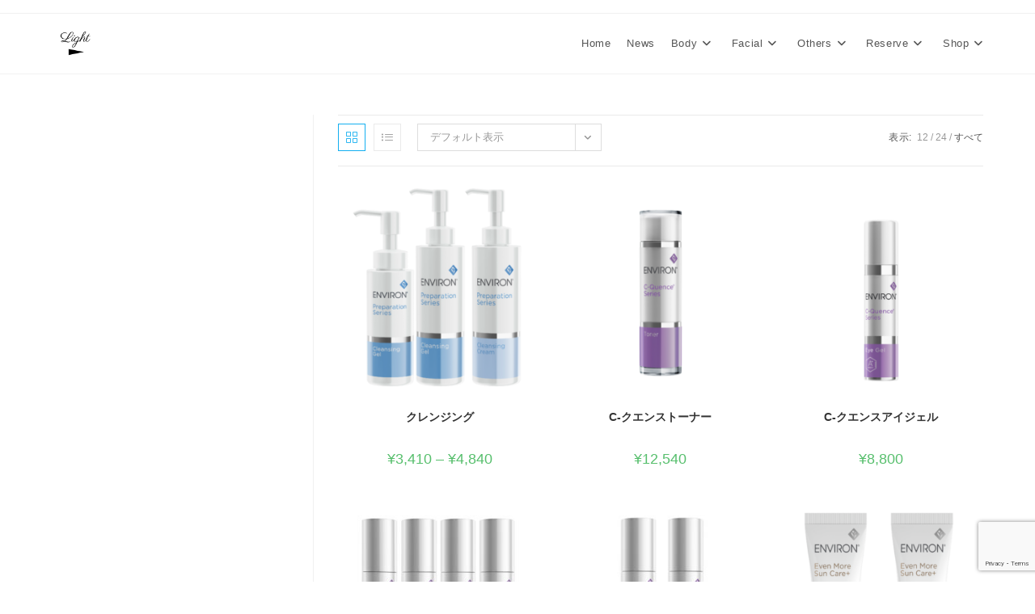

--- FILE ---
content_type: text/html; charset=UTF-8
request_url: https://light-corporation.com/product-category/%E9%AB%98%E6%A9%9F%E8%83%BD%E3%83%A9%E3%82%A4%E3%83%B3/?products-per-page=all
body_size: 16876
content:
<!DOCTYPE html><html class="html" lang="ja" prefix="og: https://ogp.me/ns#"><head><meta charset="UTF-8"><link rel="profile" href="https://gmpg.org/xfn/11"><meta name="viewport" content="width=device-width, initial-scale=1"><title>高機能ライン - Light</title><meta name="robots" content="follow, index, max-snippet:-1, max-video-preview:-1, max-image-preview:large"/><link rel="canonical" href="https://light-corporation.com/product-category/%e9%ab%98%e6%a9%9f%e8%83%bd%e3%83%a9%e3%82%a4%e3%83%b3/" /><meta property="og:locale" content="ja_JP" /><meta property="og:type" content="article" /><meta property="og:title" content="高機能ライン - Light" /><meta property="og:url" content="https://light-corporation.com/product-category/%e9%ab%98%e6%a9%9f%e8%83%bd%e3%83%a9%e3%82%a4%e3%83%b3/" /><meta property="og:site_name" content="Light" /><meta property="og:image" content="https://light-corporation.com/wp-content/uploads/2020/03/PP仮キービジュアル2-1024x555.jpg" /><meta property="og:image:secure_url" content="https://light-corporation.com/wp-content/uploads/2020/03/PP仮キービジュアル2-1024x555.jpg" /><meta property="og:image:width" content="1024" /><meta property="og:image:height" content="555" /><meta property="og:image:type" content="image/jpeg" /><meta name="twitter:card" content="summary_large_image" /><meta name="twitter:title" content="高機能ライン - Light" /><meta name="twitter:image" content="https://light-corporation.com/wp-content/uploads/2020/03/PP仮キービジュアル2-1024x555.jpg" /><meta name="twitter:label1" content="商品" /><meta name="twitter:data1" content="6" /> <script type="application/ld+json" class="rank-math-schema">{"@context":"https://schema.org","@graph":[{"@type":"Organization","@id":"https://light-corporation.com/#organization","name":"\u682a\u5f0f\u4f1a\u793eLight"},{"@type":"WebSite","@id":"https://light-corporation.com/#website","url":"https://light-corporation.com","name":"Light","publisher":{"@id":"https://light-corporation.com/#organization"},"inLanguage":"ja"},{"@type":"BreadcrumbList","@id":"https://light-corporation.com/product-category/%e9%ab%98%e6%a9%9f%e8%83%bd%e3%83%a9%e3%82%a4%e3%83%b3/#breadcrumb","itemListElement":[{"@type":"ListItem","position":"1","item":{"@id":"https://light-corporation.com","name":"Home"}},{"@type":"ListItem","position":"2","item":{"@id":"https://light-corporation.com/product-category/%e9%ab%98%e6%a9%9f%e8%83%bd%e3%83%a9%e3%82%a4%e3%83%b3/","name":"\u9ad8\u6a5f\u80fd\u30e9\u30a4\u30f3"}}]},{"@type":"CollectionPage","@id":"https://light-corporation.com/product-category/%e9%ab%98%e6%a9%9f%e8%83%bd%e3%83%a9%e3%82%a4%e3%83%b3/#webpage","url":"https://light-corporation.com/product-category/%e9%ab%98%e6%a9%9f%e8%83%bd%e3%83%a9%e3%82%a4%e3%83%b3/","name":"\u9ad8\u6a5f\u80fd\u30e9\u30a4\u30f3 - Light","isPartOf":{"@id":"https://light-corporation.com/#website"},"inLanguage":"ja","breadcrumb":{"@id":"https://light-corporation.com/product-category/%e9%ab%98%e6%a9%9f%e8%83%bd%e3%83%a9%e3%82%a4%e3%83%b3/#breadcrumb"}}]}</script> <link rel='dns-prefetch' href='//webfonts.xserver.jp' /><link href='https://fonts.gstatic.com' crossorigin='anonymous' rel='preconnect' /><link rel="alternate" type="application/rss+xml" title="Light &raquo; フィード" href="https://light-corporation.com/feed/" /><link rel="alternate" type="application/rss+xml" title="Light &raquo; コメントフィード" href="https://light-corporation.com/comments/feed/" /><link rel="alternate" type="application/rss+xml" title="Light &raquo; 高機能ライン カテゴリー のフィード" href="https://light-corporation.com/product-category/%e9%ab%98%e6%a9%9f%e8%83%bd%e3%83%a9%e3%82%a4%e3%83%b3/feed/" /><style id='wp-img-auto-sizes-contain-inline-css'>img:is([sizes=auto i],[sizes^="auto," i]){contain-intrinsic-size:3000px 1500px}</style><link rel='stylesheet' id='wp-block-library-css' href='https://light-corporation.com/wp-includes/css/dist/block-library/style.min.css?ver=8c295b25031e6ade075ec841856af4f7' media='all' /><style id='wp-block-library-theme-inline-css'>.wp-block-audio :where(figcaption){color:#555;font-size:13px;text-align:center}.is-dark-theme .wp-block-audio :where(figcaption){color:#ffffffa6}.wp-block-audio{margin:0 0 1em}.wp-block-code{border:1px solid #ccc;border-radius:4px;font-family:Menlo,Consolas,monaco,monospace;padding:.8em 1em}.wp-block-embed :where(figcaption){color:#555;font-size:13px;text-align:center}.is-dark-theme .wp-block-embed :where(figcaption){color:#ffffffa6}.wp-block-embed{margin:0 0 1em}.blocks-gallery-caption{color:#555;font-size:13px;text-align:center}.is-dark-theme .blocks-gallery-caption{color:#ffffffa6}:root :where(.wp-block-image figcaption){color:#555;font-size:13px;text-align:center}.is-dark-theme :root :where(.wp-block-image figcaption){color:#ffffffa6}.wp-block-image{margin:0 0 1em}.wp-block-pullquote{border-bottom:4px solid;border-top:4px solid;color:currentColor;margin-bottom:1.75em}.wp-block-pullquote :where(cite),.wp-block-pullquote :where(footer),.wp-block-pullquote__citation{color:currentColor;font-size:.8125em;font-style:normal;text-transform:uppercase}.wp-block-quote{border-left:.25em solid;margin:0 0 1.75em;padding-left:1em}.wp-block-quote cite,.wp-block-quote footer{color:currentColor;font-size:.8125em;font-style:normal;position:relative}.wp-block-quote:where(.has-text-align-right){border-left:none;border-right:.25em solid;padding-left:0;padding-right:1em}.wp-block-quote:where(.has-text-align-center){border:none;padding-left:0}.wp-block-quote.is-large,.wp-block-quote.is-style-large,.wp-block-quote:where(.is-style-plain){border:none}.wp-block-search .wp-block-search__label{font-weight:700}.wp-block-search__button{border:1px solid #ccc;padding:.375em .625em}:where(.wp-block-group.has-background){padding:1.25em 2.375em}.wp-block-separator.has-css-opacity{opacity:.4}.wp-block-separator{border:none;border-bottom:2px solid;margin-left:auto;margin-right:auto}.wp-block-separator.has-alpha-channel-opacity{opacity:1}.wp-block-separator:not(.is-style-wide):not(.is-style-dots){width:100px}.wp-block-separator.has-background:not(.is-style-dots){border-bottom:none;height:1px}.wp-block-separator.has-background:not(.is-style-wide):not(.is-style-dots){height:2px}.wp-block-table{margin:0 0 1em}.wp-block-table td,.wp-block-table th{word-break:normal}.wp-block-table :where(figcaption){color:#555;font-size:13px;text-align:center}.is-dark-theme .wp-block-table :where(figcaption){color:#ffffffa6}.wp-block-video :where(figcaption){color:#555;font-size:13px;text-align:center}.is-dark-theme .wp-block-video :where(figcaption){color:#ffffffa6}.wp-block-video{margin:0 0 1em}:root :where(.wp-block-template-part.has-background){margin-bottom:0;margin-top:0;padding:1.25em 2.375em}</style><style id='classic-theme-styles-inline-css'>/*! This file is auto-generated */
.wp-block-button__link{color:#fff;background-color:#32373c;border-radius:9999px;box-shadow:none;text-decoration:none;padding:calc(.667em + 2px) calc(1.333em + 2px);font-size:1.125em}.wp-block-file__button{background:#32373c;color:#fff;text-decoration:none}</style><link rel='stylesheet' id='amazon-payments-advanced-blocks-log-out-banner-css' href='https://light-corporation.com/wp-content/cache/autoptimize/css/autoptimize_single_b4cff11e39c2d54322f43448252c482a.css?ver=7b7a8388c5cd363f116c' media='all' /><style id='global-styles-inline-css'>:root{--wp--preset--aspect-ratio--square:1;--wp--preset--aspect-ratio--4-3:4/3;--wp--preset--aspect-ratio--3-4:3/4;--wp--preset--aspect-ratio--3-2:3/2;--wp--preset--aspect-ratio--2-3:2/3;--wp--preset--aspect-ratio--16-9:16/9;--wp--preset--aspect-ratio--9-16:9/16;--wp--preset--color--black:#000;--wp--preset--color--cyan-bluish-gray:#abb8c3;--wp--preset--color--white:#fff;--wp--preset--color--pale-pink:#f78da7;--wp--preset--color--vivid-red:#cf2e2e;--wp--preset--color--luminous-vivid-orange:#ff6900;--wp--preset--color--luminous-vivid-amber:#fcb900;--wp--preset--color--light-green-cyan:#7bdcb5;--wp--preset--color--vivid-green-cyan:#00d084;--wp--preset--color--pale-cyan-blue:#8ed1fc;--wp--preset--color--vivid-cyan-blue:#0693e3;--wp--preset--color--vivid-purple:#9b51e0;--wp--preset--gradient--vivid-cyan-blue-to-vivid-purple:linear-gradient(135deg,#0693e3 0%,#9b51e0 100%);--wp--preset--gradient--light-green-cyan-to-vivid-green-cyan:linear-gradient(135deg,#7adcb4 0%,#00d082 100%);--wp--preset--gradient--luminous-vivid-amber-to-luminous-vivid-orange:linear-gradient(135deg,#fcb900 0%,#ff6900 100%);--wp--preset--gradient--luminous-vivid-orange-to-vivid-red:linear-gradient(135deg,#ff6900 0%,#cf2e2e 100%);--wp--preset--gradient--very-light-gray-to-cyan-bluish-gray:linear-gradient(135deg,#eee 0%,#a9b8c3 100%);--wp--preset--gradient--cool-to-warm-spectrum:linear-gradient(135deg,#4aeadc 0%,#9778d1 20%,#cf2aba 40%,#ee2c82 60%,#fb6962 80%,#fef84c 100%);--wp--preset--gradient--blush-light-purple:linear-gradient(135deg,#ffceec 0%,#9896f0 100%);--wp--preset--gradient--blush-bordeaux:linear-gradient(135deg,#fecda5 0%,#fe2d2d 50%,#6b003e 100%);--wp--preset--gradient--luminous-dusk:linear-gradient(135deg,#ffcb70 0%,#c751c0 50%,#4158d0 100%);--wp--preset--gradient--pale-ocean:linear-gradient(135deg,#fff5cb 0%,#b6e3d4 50%,#33a7b5 100%);--wp--preset--gradient--electric-grass:linear-gradient(135deg,#caf880 0%,#71ce7e 100%);--wp--preset--gradient--midnight:linear-gradient(135deg,#020381 0%,#2874fc 100%);--wp--preset--font-size--small:13px;--wp--preset--font-size--medium:20px;--wp--preset--font-size--large:36px;--wp--preset--font-size--x-large:42px;--wp--preset--spacing--20:.44rem;--wp--preset--spacing--30:.67rem;--wp--preset--spacing--40:1rem;--wp--preset--spacing--50:1.5rem;--wp--preset--spacing--60:2.25rem;--wp--preset--spacing--70:3.38rem;--wp--preset--spacing--80:5.06rem;--wp--preset--shadow--natural:6px 6px 9px rgba(0,0,0,.2);--wp--preset--shadow--deep:12px 12px 50px rgba(0,0,0,.4);--wp--preset--shadow--sharp:6px 6px 0px rgba(0,0,0,.2);--wp--preset--shadow--outlined:6px 6px 0px -3px #fff,6px 6px #000;--wp--preset--shadow--crisp:6px 6px 0px #000}:where(.is-layout-flex){gap:.5em}:where(.is-layout-grid){gap:.5em}body .is-layout-flex{display:flex}.is-layout-flex{flex-wrap:wrap;align-items:center}.is-layout-flex>:is(*,div){margin:0}body .is-layout-grid{display:grid}.is-layout-grid>:is(*,div){margin:0}:where(.wp-block-columns.is-layout-flex){gap:2em}:where(.wp-block-columns.is-layout-grid){gap:2em}:where(.wp-block-post-template.is-layout-flex){gap:1.25em}:where(.wp-block-post-template.is-layout-grid){gap:1.25em}.has-black-color{color:var(--wp--preset--color--black) !important}.has-cyan-bluish-gray-color{color:var(--wp--preset--color--cyan-bluish-gray) !important}.has-white-color{color:var(--wp--preset--color--white) !important}.has-pale-pink-color{color:var(--wp--preset--color--pale-pink) !important}.has-vivid-red-color{color:var(--wp--preset--color--vivid-red) !important}.has-luminous-vivid-orange-color{color:var(--wp--preset--color--luminous-vivid-orange) !important}.has-luminous-vivid-amber-color{color:var(--wp--preset--color--luminous-vivid-amber) !important}.has-light-green-cyan-color{color:var(--wp--preset--color--light-green-cyan) !important}.has-vivid-green-cyan-color{color:var(--wp--preset--color--vivid-green-cyan) !important}.has-pale-cyan-blue-color{color:var(--wp--preset--color--pale-cyan-blue) !important}.has-vivid-cyan-blue-color{color:var(--wp--preset--color--vivid-cyan-blue) !important}.has-vivid-purple-color{color:var(--wp--preset--color--vivid-purple) !important}.has-black-background-color{background-color:var(--wp--preset--color--black) !important}.has-cyan-bluish-gray-background-color{background-color:var(--wp--preset--color--cyan-bluish-gray) !important}.has-white-background-color{background-color:var(--wp--preset--color--white) !important}.has-pale-pink-background-color{background-color:var(--wp--preset--color--pale-pink) !important}.has-vivid-red-background-color{background-color:var(--wp--preset--color--vivid-red) !important}.has-luminous-vivid-orange-background-color{background-color:var(--wp--preset--color--luminous-vivid-orange) !important}.has-luminous-vivid-amber-background-color{background-color:var(--wp--preset--color--luminous-vivid-amber) !important}.has-light-green-cyan-background-color{background-color:var(--wp--preset--color--light-green-cyan) !important}.has-vivid-green-cyan-background-color{background-color:var(--wp--preset--color--vivid-green-cyan) !important}.has-pale-cyan-blue-background-color{background-color:var(--wp--preset--color--pale-cyan-blue) !important}.has-vivid-cyan-blue-background-color{background-color:var(--wp--preset--color--vivid-cyan-blue) !important}.has-vivid-purple-background-color{background-color:var(--wp--preset--color--vivid-purple) !important}.has-black-border-color{border-color:var(--wp--preset--color--black) !important}.has-cyan-bluish-gray-border-color{border-color:var(--wp--preset--color--cyan-bluish-gray) !important}.has-white-border-color{border-color:var(--wp--preset--color--white) !important}.has-pale-pink-border-color{border-color:var(--wp--preset--color--pale-pink) !important}.has-vivid-red-border-color{border-color:var(--wp--preset--color--vivid-red) !important}.has-luminous-vivid-orange-border-color{border-color:var(--wp--preset--color--luminous-vivid-orange) !important}.has-luminous-vivid-amber-border-color{border-color:var(--wp--preset--color--luminous-vivid-amber) !important}.has-light-green-cyan-border-color{border-color:var(--wp--preset--color--light-green-cyan) !important}.has-vivid-green-cyan-border-color{border-color:var(--wp--preset--color--vivid-green-cyan) !important}.has-pale-cyan-blue-border-color{border-color:var(--wp--preset--color--pale-cyan-blue) !important}.has-vivid-cyan-blue-border-color{border-color:var(--wp--preset--color--vivid-cyan-blue) !important}.has-vivid-purple-border-color{border-color:var(--wp--preset--color--vivid-purple) !important}.has-vivid-cyan-blue-to-vivid-purple-gradient-background{background:var(--wp--preset--gradient--vivid-cyan-blue-to-vivid-purple) !important}.has-light-green-cyan-to-vivid-green-cyan-gradient-background{background:var(--wp--preset--gradient--light-green-cyan-to-vivid-green-cyan) !important}.has-luminous-vivid-amber-to-luminous-vivid-orange-gradient-background{background:var(--wp--preset--gradient--luminous-vivid-amber-to-luminous-vivid-orange) !important}.has-luminous-vivid-orange-to-vivid-red-gradient-background{background:var(--wp--preset--gradient--luminous-vivid-orange-to-vivid-red) !important}.has-very-light-gray-to-cyan-bluish-gray-gradient-background{background:var(--wp--preset--gradient--very-light-gray-to-cyan-bluish-gray) !important}.has-cool-to-warm-spectrum-gradient-background{background:var(--wp--preset--gradient--cool-to-warm-spectrum) !important}.has-blush-light-purple-gradient-background{background:var(--wp--preset--gradient--blush-light-purple) !important}.has-blush-bordeaux-gradient-background{background:var(--wp--preset--gradient--blush-bordeaux) !important}.has-luminous-dusk-gradient-background{background:var(--wp--preset--gradient--luminous-dusk) !important}.has-pale-ocean-gradient-background{background:var(--wp--preset--gradient--pale-ocean) !important}.has-electric-grass-gradient-background{background:var(--wp--preset--gradient--electric-grass) !important}.has-midnight-gradient-background{background:var(--wp--preset--gradient--midnight) !important}.has-small-font-size{font-size:var(--wp--preset--font-size--small) !important}.has-medium-font-size{font-size:var(--wp--preset--font-size--medium) !important}.has-large-font-size{font-size:var(--wp--preset--font-size--large) !important}.has-x-large-font-size{font-size:var(--wp--preset--font-size--x-large) !important}:where(.wp-block-post-template.is-layout-flex){gap:1.25em}:where(.wp-block-post-template.is-layout-grid){gap:1.25em}:where(.wp-block-term-template.is-layout-flex){gap:1.25em}:where(.wp-block-term-template.is-layout-grid){gap:1.25em}:where(.wp-block-columns.is-layout-flex){gap:2em}:where(.wp-block-columns.is-layout-grid){gap:2em}:root :where(.wp-block-pullquote){font-size:1.5em;line-height:1.6}</style><link rel='stylesheet' id='contact-form-7-css' href='https://light-corporation.com/wp-content/cache/autoptimize/css/autoptimize_single_64ac31699f5326cb3c76122498b76f66.css?ver=6.1.4' media='all' /><style id='woocommerce-inline-inline-css'>.woocommerce form .form-row .required{visibility:visible}</style><link rel='stylesheet' id='oceanwp-woo-mini-cart-css' href='https://light-corporation.com/wp-content/themes/oceanwp/assets/css/woo/woo-mini-cart.min.css?ver=8c295b25031e6ade075ec841856af4f7' media='all' /><link rel='stylesheet' id='font-awesome-css' href='https://light-corporation.com/wp-content/themes/oceanwp/assets/fonts/fontawesome/css/all.min.css?ver=6.7.2' media='all' /><link rel='stylesheet' id='simple-line-icons-css' href='https://light-corporation.com/wp-content/themes/oceanwp/assets/css/third/simple-line-icons.min.css?ver=2.4.0' media='all' /><link rel='stylesheet' id='oceanwp-style-css' href='https://light-corporation.com/wp-content/themes/oceanwp/assets/css/style.min.css?ver=4.1.4' media='all' /><style id='oceanwp-style-inline-css'>div.wpforms-container-full .wpforms-form input[type=submit]:hover,div.wpforms-container-full .wpforms-form input[type=submit]:focus,div.wpforms-container-full .wpforms-form input[type=submit]:active,div.wpforms-container-full .wpforms-form button[type=submit]:hover,div.wpforms-container-full .wpforms-form button[type=submit]:focus,div.wpforms-container-full .wpforms-form button[type=submit]:active,div.wpforms-container-full .wpforms-form .wpforms-page-button:hover,div.wpforms-container-full .wpforms-form .wpforms-page-button:active,div.wpforms-container-full .wpforms-form .wpforms-page-button:focus{border:none}</style><link rel='stylesheet' id='oceanwp-woocommerce-css' href='https://light-corporation.com/wp-content/themes/oceanwp/assets/css/woo/woocommerce.min.css?ver=8c295b25031e6ade075ec841856af4f7' media='all' /><link rel='stylesheet' id='oceanwp-woo-star-font-css' href='https://light-corporation.com/wp-content/themes/oceanwp/assets/css/woo/woo-star-font.min.css?ver=8c295b25031e6ade075ec841856af4f7' media='all' /><link rel='stylesheet' id='oceanwp-woo-quick-view-css' href='https://light-corporation.com/wp-content/themes/oceanwp/assets/css/woo/woo-quick-view.min.css?ver=8c295b25031e6ade075ec841856af4f7' media='all' /><link rel='stylesheet' id='oe-widgets-style-css' href='https://light-corporation.com/wp-content/cache/autoptimize/css/autoptimize_single_517dda83e7784560e130032a025c6b6c.css?ver=8c295b25031e6ade075ec841856af4f7' media='all' /><link rel='stylesheet' id='ecs-styles-css' href='https://light-corporation.com/wp-content/cache/autoptimize/css/autoptimize_single_11a5617e71dbcc153c0f7331cee7b5df.css?ver=3.1.9' media='all' /> <script type="text/template" id="tmpl-variation-template"><div class="woocommerce-variation-description">{{{ data.variation.variation_description }}}</div>
	<div class="woocommerce-variation-price">{{{ data.variation.price_html }}}</div>
	<div class="woocommerce-variation-availability">{{{ data.variation.availability_html }}}</div></script> <script type="text/template" id="tmpl-unavailable-variation-template"><p role="alert">この商品は対応しておりません。異なる組み合わせを選択してください。</p></script> <script src="https://light-corporation.com/wp-includes/js/jquery/jquery.min.js?ver=3.7.1" id="jquery-core-js"></script> <script src="https://light-corporation.com/wp-includes/js/jquery/jquery-migrate.min.js?ver=3.4.1" id="jquery-migrate-js"></script> <script src="//webfonts.xserver.jp/js/xserverv3.js?fadein=0&amp;ver=2.0.9" id="typesquare_std-js"></script> <script src="https://light-corporation.com/wp-content/plugins/woocommerce/assets/js/jquery-blockui/jquery.blockUI.min.js?ver=2.7.0-wc.10.4.3" id="wc-jquery-blockui-js" defer data-wp-strategy="defer"></script> <script src="https://light-corporation.com/wp-content/plugins/woocommerce/assets/js/js-cookie/js.cookie.min.js?ver=2.1.4-wc.10.4.3" id="wc-js-cookie-js" defer data-wp-strategy="defer"></script> <script id="woocommerce-js-extra">var woocommerce_params = {"ajax_url":"/wp-admin/admin-ajax.php","wc_ajax_url":"/?wc-ajax=%%endpoint%%","i18n_password_show":"\u30d1\u30b9\u30ef\u30fc\u30c9\u3092\u8868\u793a","i18n_password_hide":"\u30d1\u30b9\u30ef\u30fc\u30c9\u3092\u96a0\u3059"};
//# sourceURL=woocommerce-js-extra</script> <script src="https://light-corporation.com/wp-content/plugins/woocommerce/assets/js/frontend/woocommerce.min.js?ver=10.4.3" id="woocommerce-js" defer data-wp-strategy="defer"></script> <script id="ecs_ajax_load-js-extra">var ecs_ajax_params = {"ajaxurl":"https://light-corporation.com/wp-admin/admin-ajax.php","posts":"{\"product_cat\":\"%E9%AB%98%E6%A9%9F%E8%83%BD%E3%83%A9%E3%82%A4%E3%83%B3\",\"error\":\"\",\"m\":\"\",\"p\":0,\"post_parent\":\"\",\"subpost\":\"\",\"subpost_id\":\"\",\"attachment\":\"\",\"attachment_id\":0,\"name\":\"\",\"pagename\":\"\",\"page_id\":0,\"second\":\"\",\"minute\":\"\",\"hour\":\"\",\"day\":0,\"monthnum\":0,\"year\":0,\"w\":0,\"category_name\":\"\",\"tag\":\"\",\"cat\":\"\",\"tag_id\":\"\",\"author\":\"\",\"author_name\":\"\",\"feed\":\"\",\"tb\":\"\",\"paged\":0,\"meta_key\":\"\",\"meta_value\":\"\",\"preview\":\"\",\"s\":\"\",\"sentence\":\"\",\"title\":\"\",\"fields\":\"all\",\"menu_order\":\"\",\"embed\":\"\",\"category__in\":[],\"category__not_in\":[],\"category__and\":[],\"post__in\":[],\"post__not_in\":[],\"post_name__in\":[],\"tag__in\":[],\"tag__not_in\":[],\"tag__and\":[],\"tag_slug__in\":[],\"tag_slug__and\":[],\"post_parent__in\":[],\"post_parent__not_in\":[],\"author__in\":[],\"author__not_in\":[],\"search_columns\":[],\"orderby\":\"menu_order title\",\"order\":\"ASC\",\"meta_query\":[],\"tax_query\":{\"relation\":\"AND\",\"0\":{\"taxonomy\":\"product_visibility\",\"field\":\"term_taxonomy_id\",\"terms\":[28],\"operator\":\"NOT IN\"}},\"wc_query\":\"product_query\",\"posts_per_page\":52,\"ignore_sticky_posts\":false,\"suppress_filters\":false,\"cache_results\":true,\"update_post_term_cache\":true,\"update_menu_item_cache\":false,\"lazy_load_term_meta\":true,\"update_post_meta_cache\":true,\"post_type\":\"\",\"nopaging\":false,\"comments_per_page\":\"50\",\"no_found_rows\":false,\"taxonomy\":\"product_cat\",\"term\":\"%E9%AB%98%E6%A9%9F%E8%83%BD%E3%83%A9%E3%82%A4%E3%83%B3\"}"};
//# sourceURL=ecs_ajax_load-js-extra</script> <script src="https://light-corporation.com/wp-content/cache/autoptimize/js/autoptimize_single_6a414b257267a883c6dd13b3c66b8596.js?ver=3.1.9" id="ecs_ajax_load-js"></script> <script src="https://light-corporation.com/wp-includes/js/underscore.min.js?ver=1.13.7" id="underscore-js"></script> <script id="wp-util-js-extra">var _wpUtilSettings = {"ajax":{"url":"/wp-admin/admin-ajax.php"}};
//# sourceURL=wp-util-js-extra</script> <script src="https://light-corporation.com/wp-includes/js/wp-util.min.js?ver=8c295b25031e6ade075ec841856af4f7" id="wp-util-js"></script> <script id="wc-add-to-cart-variation-js-extra">var wc_add_to_cart_variation_params = {"wc_ajax_url":"/?wc-ajax=%%endpoint%%","i18n_no_matching_variations_text":"\u5546\u54c1\u306e\u9078\u629e\u306b\u4e00\u81f4\u3059\u308b\u3082\u306e\u304c\u3042\u308a\u307e\u305b\u3093\u3002\u5225\u306e\u7d44\u307f\u5408\u308f\u305b\u3092\u9078\u629e\u3057\u3066\u304f\u3060\u3055\u3044\u3002","i18n_make_a_selection_text":"\u3053\u306e\u5546\u54c1\u3092\u304a\u8cb7\u3044\u7269\u30ab\u30b4\u306b\u8ffd\u52a0\u3059\u308b\u306b\u306f\u3001\u5546\u54c1\u30aa\u30d7\u30b7\u30e7\u30f3\u3092\u9078\u629e\u3057\u3066\u304f\u3060\u3055\u3044\u3002","i18n_unavailable_text":"\u3053\u306e\u5546\u54c1\u306f\u5bfe\u5fdc\u3057\u3066\u304a\u308a\u307e\u305b\u3093\u3002\u7570\u306a\u308b\u7d44\u307f\u5408\u308f\u305b\u3092\u9078\u629e\u3057\u3066\u304f\u3060\u3055\u3044\u3002","i18n_reset_alert_text":"\u9078\u629e\u5185\u5bb9\u304c\u30ea\u30bb\u30c3\u30c8\u3055\u308c\u307e\u3057\u305f\u3002 \u3053\u306e\u5546\u54c1\u3092\u304a\u8cb7\u3044\u7269\u30ab\u30b4\u306b\u8ffd\u52a0\u3059\u308b\u524d\u306b\u5546\u54c1\u30aa\u30d7\u30b7\u30e7\u30f3\u3092\u9078\u629e\u3057\u3066\u304f\u3060\u3055\u3044\u3002"};
//# sourceURL=wc-add-to-cart-variation-js-extra</script> <script src="https://light-corporation.com/wp-content/plugins/woocommerce/assets/js/frontend/add-to-cart-variation.min.js?ver=10.4.3" id="wc-add-to-cart-variation-js" defer data-wp-strategy="defer"></script> <script src="https://light-corporation.com/wp-content/plugins/woocommerce/assets/js/flexslider/jquery.flexslider.min.js?ver=2.7.2-wc.10.4.3" id="wc-flexslider-js" defer data-wp-strategy="defer"></script> <script id="wc-cart-fragments-js-extra">var wc_cart_fragments_params = {"ajax_url":"/wp-admin/admin-ajax.php","wc_ajax_url":"/?wc-ajax=%%endpoint%%","cart_hash_key":"wc_cart_hash_dfc83cfa55a13f804d84deaf08bf138c","fragment_name":"wc_fragments_dfc83cfa55a13f804d84deaf08bf138c","request_timeout":"5000"};
//# sourceURL=wc-cart-fragments-js-extra</script> <script src="https://light-corporation.com/wp-content/plugins/woocommerce/assets/js/frontend/cart-fragments.min.js?ver=10.4.3" id="wc-cart-fragments-js" defer data-wp-strategy="defer"></script> <script src="https://light-corporation.com/wp-content/cache/autoptimize/js/autoptimize_single_447712f49ef92d24eda0381882e5f00b.js?ver=3.1.9" id="ecs-script-js"></script> <link rel="https://api.w.org/" href="https://light-corporation.com/wp-json/" /><link rel="alternate" title="JSON" type="application/json" href="https://light-corporation.com/wp-json/wp/v2/product_cat/79" /><link rel="EditURI" type="application/rsd+xml" title="RSD" href="https://light-corporation.com/xmlrpc.php?rsd" />  <script>(function(i,s,o,g,r,a,m){i['GoogleAnalyticsObject']=r;i[r]=i[r]||function(){
			(i[r].q=i[r].q||[]).push(arguments)},i[r].l=1*new Date();a=s.createElement(o),
			m=s.getElementsByTagName(o)[0];a.async=1;a.src=g;m.parentNode.insertBefore(a,m)
			})(window,document,'script','https://www.google-analytics.com/analytics.js','ga');
			ga('create', 'UA-104096503-1', 'auto');
			ga('send', 'pageview');</script> <style type='text/css'>#post-2711 h1,#post-2711 h2,#post-2711 h3,#post-2711 h1:lang(ja),#post-2711 h2:lang(ja),#post-2711 h3:lang(ja),#post-2711 .entry-title:lang(ja){font-family:"リュウミン B-KL"}#post-2711 h4,#post-2711 h5,#post-2711 h6,#post-2711 h4:lang(ja),#post-2711 h5:lang(ja),#post-2711 h6:lang(ja),#post-2711 div.entry-meta span:lang(ja),#post-2711 footer.entry-footer span:lang(ja){font-family:"リュウミン B-KL"}#post-2711.hentry,#post-2711 .entry-content p,#post-2711 .post-inner.entry-content p,#post-2711 #comments div:lang(ja){font-family:"TBUDゴシック R"}#post-2711 strong,#post-2711 b,#post-2711 #comments .comment-author .fn:lang(ja){font-family:"TBUDゴシック E"}#post-2712 h1,#post-2712 h2,#post-2712 h3,#post-2712 h1:lang(ja),#post-2712 h2:lang(ja),#post-2712 h3:lang(ja),#post-2712 .entry-title:lang(ja){font-family:"リュウミン B-KL"}#post-2712 h4,#post-2712 h5,#post-2712 h6,#post-2712 h4:lang(ja),#post-2712 h5:lang(ja),#post-2712 h6:lang(ja),#post-2712 div.entry-meta span:lang(ja),#post-2712 footer.entry-footer span:lang(ja){font-family:"リュウミン B-KL"}#post-2712.hentry,#post-2712 .entry-content p,#post-2712 .post-inner.entry-content p,#post-2712 #comments div:lang(ja){font-family:"TBUDゴシック R"}#post-2712 strong,#post-2712 b,#post-2712 #comments .comment-author .fn:lang(ja){font-family:"TBUDゴシック E"}#post-2707 h1,#post-2707 h2,#post-2707 h3,#post-2707 h1:lang(ja),#post-2707 h2:lang(ja),#post-2707 h3:lang(ja),#post-2707 .entry-title:lang(ja){font-family:"リュウミン B-KL"}#post-2707 h4,#post-2707 h5,#post-2707 h6,#post-2707 h4:lang(ja),#post-2707 h5:lang(ja),#post-2707 h6:lang(ja),#post-2707 div.entry-meta span:lang(ja),#post-2707 footer.entry-footer span:lang(ja){font-family:"リュウミン B-KL"}#post-2707.hentry,#post-2707 .entry-content p,#post-2707 .post-inner.entry-content p,#post-2707 #comments div:lang(ja){font-family:"TBUDゴシック R"}#post-2707 strong,#post-2707 b,#post-2707 #comments .comment-author .fn:lang(ja){font-family:"TBUDゴシック E"}#post-2590 h1,#post-2590 h2,#post-2590 h3,#post-2590 h1:lang(ja),#post-2590 h2:lang(ja),#post-2590 h3:lang(ja),#post-2590 .entry-title:lang(ja){font-family:"リュウミン B-KL"}#post-2590 h4,#post-2590 h5,#post-2590 h6,#post-2590 h4:lang(ja),#post-2590 h5:lang(ja),#post-2590 h6:lang(ja),#post-2590 div.entry-meta span:lang(ja),#post-2590 footer.entry-footer span:lang(ja){font-family:"リュウミン B-KL"}#post-2590.hentry,#post-2590 .entry-content p,#post-2590 .post-inner.entry-content p,#post-2590 #comments div:lang(ja){font-family:"TBUDゴシック R"}#post-2590 strong,#post-2590 b,#post-2590 #comments .comment-author .fn:lang(ja){font-family:"TBUDゴシック E"}#post-2591 h1,#post-2591 h2,#post-2591 h3,#post-2591 h1:lang(ja),#post-2591 h2:lang(ja),#post-2591 h3:lang(ja),#post-2591 .entry-title:lang(ja){font-family:"リュウミン B-KL"}#post-2591 h4,#post-2591 h5,#post-2591 h6,#post-2591 h4:lang(ja),#post-2591 h5:lang(ja),#post-2591 h6:lang(ja),#post-2591 div.entry-meta span:lang(ja),#post-2591 footer.entry-footer span:lang(ja){font-family:"リュウミン B-KL"}#post-2591.hentry,#post-2591 .entry-content p,#post-2591 .post-inner.entry-content p,#post-2591 #comments div:lang(ja){font-family:"TBUDゴシック R"}#post-2591 strong,#post-2591 b,#post-2591 #comments .comment-author .fn:lang(ja){font-family:"TBUDゴシック E"}#post-2592 h1,#post-2592 h2,#post-2592 h3,#post-2592 h1:lang(ja),#post-2592 h2:lang(ja),#post-2592 h3:lang(ja),#post-2592 .entry-title:lang(ja){font-family:"リュウミン B-KL"}#post-2592 h4,#post-2592 h5,#post-2592 h6,#post-2592 h4:lang(ja),#post-2592 h5:lang(ja),#post-2592 h6:lang(ja),#post-2592 div.entry-meta span:lang(ja),#post-2592 footer.entry-footer span:lang(ja){font-family:"リュウミン B-KL"}#post-2592.hentry,#post-2592 .entry-content p,#post-2592 .post-inner.entry-content p,#post-2592 #comments div:lang(ja){font-family:"TBUDゴシック R"}#post-2592 strong,#post-2592 b,#post-2592 #comments .comment-author .fn:lang(ja){font-family:"TBUDゴシック E"}</style><meta name="google-site-verification" content="Yn-npUIamRLSW67KmyJgXRPV7kqp_JrjX8Zwu9ruwps" /> <noscript><style>.woocommerce-product-gallery{opacity:1 !important}</style></noscript><meta name="generator" content="Elementor 3.34.2; features: additional_custom_breakpoints; settings: css_print_method-external, google_font-enabled, font_display-auto"><style>.e-con.e-parent:nth-of-type(n+4):not(.e-lazyloaded):not(.e-no-lazyload),.e-con.e-parent:nth-of-type(n+4):not(.e-lazyloaded):not(.e-no-lazyload) *{background-image:none !important}@media screen and (max-height:1024px){.e-con.e-parent:nth-of-type(n+3):not(.e-lazyloaded):not(.e-no-lazyload),.e-con.e-parent:nth-of-type(n+3):not(.e-lazyloaded):not(.e-no-lazyload) *{background-image:none !important}}@media screen and (max-height:640px){.e-con.e-parent:nth-of-type(n+2):not(.e-lazyloaded):not(.e-no-lazyload),.e-con.e-parent:nth-of-type(n+2):not(.e-lazyloaded):not(.e-no-lazyload) *{background-image:none !important}}</style><link rel="icon" href="https://light-corporation.com/wp-content/uploads/2021/12/cropped-light­ロゴ-メイン-32x32.png" sizes="32x32" /><link rel="icon" href="https://light-corporation.com/wp-content/uploads/2021/12/cropped-light­ロゴ-メイン-192x192.png" sizes="192x192" /><link rel="apple-touch-icon" href="https://light-corporation.com/wp-content/uploads/2021/12/cropped-light­ロゴ-メイン-180x180.png" /><meta name="msapplication-TileImage" content="https://light-corporation.com/wp-content/uploads/2021/12/cropped-light­ロゴ-メイン-270x270.png" /> <style type="text/css">body .theme-button,body input[type=submit],body button[type=submit],body button,body .button,body div.wpforms-container-full .wpforms-form input[type=submit],body div.wpforms-container-full .wpforms-form button[type=submit],body div.wpforms-container-full .wpforms-form .wpforms-page-button,.woocommerce-cart .wp-element-button,.woocommerce-checkout .wp-element-button,.wp-block-button__link{border-color:#fff}body .theme-button:hover,body input[type=submit]:hover,body button[type=submit]:hover,body button:hover,body .button:hover,body div.wpforms-container-full .wpforms-form input[type=submit]:hover,body div.wpforms-container-full .wpforms-form input[type=submit]:active,body div.wpforms-container-full .wpforms-form button[type=submit]:hover,body div.wpforms-container-full .wpforms-form button[type=submit]:active,body div.wpforms-container-full .wpforms-form .wpforms-page-button:hover,body div.wpforms-container-full .wpforms-form .wpforms-page-button:active,.woocommerce-cart .wp-element-button:hover,.woocommerce-checkout .wp-element-button:hover,.wp-block-button__link:hover{border-color:#fff}.theme-button,input[type=submit],button[type=submit],button,.button,body div.wpforms-container-full .wpforms-form input[type=submit],body div.wpforms-container-full .wpforms-form button[type=submit],body div.wpforms-container-full .wpforms-form .wpforms-page-button{border-style:solid}.theme-button,input[type=submit],button[type=submit],button,.button,body div.wpforms-container-full .wpforms-form input[type=submit],body div.wpforms-container-full .wpforms-form button[type=submit],body div.wpforms-container-full .wpforms-form .wpforms-page-button{border-width:1px}form input[type=text],form input[type=password],form input[type=email],form input[type=url],form input[type=date],form input[type=month],form input[type=time],form input[type=datetime],form input[type=datetime-local],form input[type=week],form input[type=number],form input[type=search],form input[type=tel],form input[type=color],form select,form textarea,.woocommerce .woocommerce-checkout .select2-container--default .select2-selection--single{border-style:solid}body div.wpforms-container-full .wpforms-form input[type=date],body div.wpforms-container-full .wpforms-form input[type=datetime],body div.wpforms-container-full .wpforms-form input[type=datetime-local],body div.wpforms-container-full .wpforms-form input[type=email],body div.wpforms-container-full .wpforms-form input[type=month],body div.wpforms-container-full .wpforms-form input[type=number],body div.wpforms-container-full .wpforms-form input[type=password],body div.wpforms-container-full .wpforms-form input[type=range],body div.wpforms-container-full .wpforms-form input[type=search],body div.wpforms-container-full .wpforms-form input[type=tel],body div.wpforms-container-full .wpforms-form input[type=text],body div.wpforms-container-full .wpforms-form input[type=time],body div.wpforms-container-full .wpforms-form input[type=url],body div.wpforms-container-full .wpforms-form input[type=week],body div.wpforms-container-full .wpforms-form select,body div.wpforms-container-full .wpforms-form textarea{border-style:solid}form input[type=text],form input[type=password],form input[type=email],form input[type=url],form input[type=date],form input[type=month],form input[type=time],form input[type=datetime],form input[type=datetime-local],form input[type=week],form input[type=number],form input[type=search],form input[type=tel],form input[type=color],form select,form textarea{border-radius:3px}body div.wpforms-container-full .wpforms-form input[type=date],body div.wpforms-container-full .wpforms-form input[type=datetime],body div.wpforms-container-full .wpforms-form input[type=datetime-local],body div.wpforms-container-full .wpforms-form input[type=email],body div.wpforms-container-full .wpforms-form input[type=month],body div.wpforms-container-full .wpforms-form input[type=number],body div.wpforms-container-full .wpforms-form input[type=password],body div.wpforms-container-full .wpforms-form input[type=range],body div.wpforms-container-full .wpforms-form input[type=search],body div.wpforms-container-full .wpforms-form input[type=tel],body div.wpforms-container-full .wpforms-form input[type=text],body div.wpforms-container-full .wpforms-form input[type=time],body div.wpforms-container-full .wpforms-form input[type=url],body div.wpforms-container-full .wpforms-form input[type=week],body div.wpforms-container-full .wpforms-form select,body div.wpforms-container-full .wpforms-form textarea{border-radius:3px}#site-header.has-header-media .overlay-header-media{background-color:rgba(0,0,0,.5)}#site-logo #site-logo-inner a img,#site-header.center-header #site-navigation-wrap .middle-site-logo a img{max-width:60px}#site-header #site-logo #site-logo-inner a img,#site-header.center-header #site-navigation-wrap .middle-site-logo a img{max-height:60px}#site-navigation-wrap .dropdown-menu>li>a{padding:0 10px}.ocean-single-post-header ul.meta-item li a:hover{color:#333}.owp-floating-bar form.cart .quantity .minus:hover,.owp-floating-bar form.cart .quantity .plus:hover{color:#fff}#owp-checkout-timeline .timeline-step{color:#ccc}#owp-checkout-timeline .timeline-step{border-color:#ccc}body{font-size:14px;line-height:1.8}h1,h2,h3,h4,h5,h6,.theme-heading,.widget-title,.oceanwp-widget-recent-posts-title,.comment-reply-title,.entry-title,.sidebar-box .widget-title{line-height:1.4}h1{font-size:23px;line-height:1.4}h2{font-size:20px;line-height:1.4}h3{font-size:18px;line-height:1.4}h4{font-size:17px;line-height:1.4}h5{font-size:14px;line-height:1.4}h6{font-size:15px;line-height:1.4}.page-header .page-header-title,.page-header.background-image-page-header .page-header-title{font-size:32px;line-height:1.4}.page-header .page-subheading{font-size:15px;line-height:1.8}.site-breadcrumbs,.site-breadcrumbs a{font-size:13px;line-height:1.4}#top-bar-content,#top-bar-social-alt{font-size:12px;line-height:1.8}#site-logo a.site-logo-text{font-size:24px;line-height:1.8}.dropdown-menu ul li a.menu-link,#site-header.full_screen-header .fs-dropdown-menu ul.sub-menu li a{font-size:12px;line-height:1.2;letter-spacing:.6px}.sidr-class-dropdown-menu li a,a.sidr-class-toggle-sidr-close,#mobile-dropdown ul li a,body #mobile-fullscreen ul li a{font-size:15px;line-height:1.8}.blog-entry.post .blog-entry-header .entry-title a{font-size:24px;line-height:1.4}.ocean-single-post-header .single-post-title{font-size:34px;line-height:1.4;letter-spacing:.6px}.ocean-single-post-header ul.meta-item li,.ocean-single-post-header ul.meta-item li a{font-size:13px;line-height:1.4;letter-spacing:.6px}.ocean-single-post-header .post-author-name,.ocean-single-post-header .post-author-name a{font-size:14px;line-height:1.4;letter-spacing:.6px}.ocean-single-post-header .post-author-description{font-size:12px;line-height:1.4;letter-spacing:.6px}.single-post .entry-title{line-height:1.4;letter-spacing:.6px}.single-post ul.meta li,.single-post ul.meta li a{font-size:14px;line-height:1.4;letter-spacing:.6px}.sidebar-box .widget-title,.sidebar-box.widget_block .wp-block-heading{font-size:13px;line-height:1;letter-spacing:1px}#footer-widgets .footer-box .widget-title{font-size:13px;line-height:1;letter-spacing:1px}#footer-bottom #copyright{font-size:12px;line-height:1}#footer-bottom #footer-bottom-menu{font-size:12px;line-height:1}.woocommerce-store-notice.demo_store{line-height:2;letter-spacing:1.5px}.demo_store .woocommerce-store-notice__dismiss-link{line-height:2;letter-spacing:1.5px}.woocommerce ul.products li.product li.title h2,.woocommerce ul.products li.product li.title a{font-size:14px;line-height:1.5}.woocommerce ul.products li.product li.category,.woocommerce ul.products li.product li.category a{font-size:12px;line-height:1}.woocommerce ul.products li.product .price{font-size:18px;line-height:1}.woocommerce ul.products li.product .button,.woocommerce ul.products li.product .product-inner .added_to_cart{font-size:12px;line-height:1.5;letter-spacing:1px}.woocommerce ul.products li.owp-woo-cond-notice span,.woocommerce ul.products li.owp-woo-cond-notice a{font-size:16px;line-height:1;letter-spacing:1px;font-weight:600;text-transform:capitalize}.woocommerce div.product .product_title{font-size:24px;line-height:1.4;letter-spacing:.6px}.woocommerce div.product p.price{font-size:36px;line-height:1}.woocommerce .owp-btn-normal .summary form button.button,.woocommerce .owp-btn-big .summary form button.button,.woocommerce .owp-btn-very-big .summary form button.button{font-size:12px;line-height:1.5;letter-spacing:1px;text-transform:uppercase}.woocommerce div.owp-woo-single-cond-notice span,.woocommerce div.owp-woo-single-cond-notice a{font-size:18px;line-height:2;letter-spacing:1.5px;font-weight:600;text-transform:capitalize}.ocean-preloader--active .preloader-after-content{font-size:20px;line-height:1.8;letter-spacing:.6px}</style></head><body class="archive tax-product_cat term-79 wp-custom-logo wp-embed-responsive wp-theme-oceanwp theme-oceanwp woocommerce woocommerce-page woocommerce-no-js oceanwp-theme dropdown-mobile default-breakpoint has-sidebar content-left-sidebar has-topbar page-header-disabled has-breadcrumbs has-blog-grid has-grid-list account-original-style elementor-default elementor-kit-2773" itemscope="itemscope" itemtype="https://schema.org/WebPage"><div id="outer-wrap" class="site clr"> <a class="skip-link screen-reader-text" href="#main">コンテンツへスキップ</a><div id="wrap" class="clr"><div id="top-bar-wrap" class="clr"><div id="top-bar" class="clr container has-no-content"><div id="top-bar-inner" class="clr"></div></div></div><header id="site-header" class="minimal-header clr" data-height="74" itemscope="itemscope" itemtype="https://schema.org/WPHeader" role="banner"><div id="site-header-inner" class="clr container"><div id="site-logo" class="clr" itemscope itemtype="https://schema.org/Brand" ><div id="site-logo-inner" class="clr"> <a href="https://light-corporation.com/" class="custom-logo-link" rel="home"><img fetchpriority="high" width="14245" height="14245" src="https://light-corporation.com/wp-content/uploads/2021/12/light­ロゴ-メイン.png" class="custom-logo" alt="Light" decoding="async" srcset="https://light-corporation.com/wp-content/uploads/2021/12/light­ロゴ-メイン.png 14245w, https://light-corporation.com/wp-content/uploads/2021/12/light­ロゴ-メイン-300x300.png 300w, https://light-corporation.com/wp-content/uploads/2021/12/light­ロゴ-メイン-100x100.png 100w, https://light-corporation.com/wp-content/uploads/2021/12/light­ロゴ-メイン-600x600.png 600w, https://light-corporation.com/wp-content/uploads/2021/12/light­ロゴ-メイン-1024x1024.png 1024w, https://light-corporation.com/wp-content/uploads/2021/12/light­ロゴ-メイン-150x150.png 150w, https://light-corporation.com/wp-content/uploads/2021/12/light­ロゴ-メイン-768x768.png 768w, https://light-corporation.com/wp-content/uploads/2021/12/light­ロゴ-メイン-1536x1536.png 1536w, https://light-corporation.com/wp-content/uploads/2021/12/light­ロゴ-メイン-2048x2048.png 2048w, https://light-corporation.com/wp-content/uploads/2021/12/light­ロゴ-メイン-450x450.png 450w" sizes="(max-width: 14245px) 100vw, 14245px" /></a></div></div><div id="site-navigation-wrap" class="clr"><nav id="site-navigation" class="navigation main-navigation clr" itemscope="itemscope" itemtype="https://schema.org/SiteNavigationElement" role="navigation" ><ul id="menu-%e3%83%98%e3%83%83%e3%83%80%e3%83%bc" class="main-menu dropdown-menu sf-menu"><li id="menu-item-67" class="menu-item menu-item-type-post_type menu-item-object-page menu-item-home menu-item-67"><a href="https://light-corporation.com/" class="menu-link"><span class="text-wrap">Home</span></a></li><li id="menu-item-2345" class="menu-item menu-item-type-custom menu-item-object-custom menu-item-2345"><a href="https://light-corporation.com/category/news/" class="menu-link"><span class="text-wrap">News</span></a></li><li id="menu-item-195" class="menu-item menu-item-type-post_type menu-item-object-page menu-item-has-children dropdown menu-item-195"><a href="https://light-corporation.com/service%ef%bd%9c/" class="menu-link"><span class="text-wrap">Body<i class="nav-arrow fa fa-angle-down" aria-hidden="true" role="img"></i></span></a><ul class="sub-menu"><li id="menu-item-3689" class="menu-item menu-item-type-post_type menu-item-object-page menu-item-3689"><a href="https://light-corporation.com/service%ef%bd%9c/" class="menu-link"><span class="text-wrap">サービス</span></a></li></ul></li><li id="menu-item-304" class="menu-item menu-item-type-post_type menu-item-object-page menu-item-has-children dropdown menu-item-304"><a href="https://light-corporation.com/environ%ef%bd%9c%e3%82%a8%e3%83%b3%e3%83%93%e3%83%ad%e3%83%b3%e3%82%b5%e3%83%bc%e3%83%93%e3%82%b9%e5%86%85%e5%ae%b9/" class="menu-link"><span class="text-wrap">Facial<i class="nav-arrow fa fa-angle-down" aria-hidden="true" role="img"></i></span></a><ul class="sub-menu"><li id="menu-item-3690" class="menu-item menu-item-type-post_type menu-item-object-page menu-item-3690"><a href="https://light-corporation.com/environ%ef%bd%9c%e3%82%a8%e3%83%b3%e3%83%93%e3%83%ad%e3%83%b3%e3%82%b5%e3%83%bc%e3%83%93%e3%82%b9%e5%86%85%e5%ae%b9/" class="menu-link"><span class="text-wrap">サービス</span></a></li><li id="menu-item-1741" class="menu-item menu-item-type-post_type menu-item-object-page menu-item-1741"><a href="https://light-corporation.com/environskincare%ef%bd%9c%e7%9b%ae%e7%9a%84%e5%88%a5%e5%95%86%e5%93%81%e7%b5%84%e3%81%bf%e5%90%88%e3%81%9b%e4%be%8b/" class="menu-link"><span class="text-wrap">エンビロン</span></a></li></ul></li><li id="menu-item-173" class="menu-item menu-item-type-post_type menu-item-object-page menu-item-has-children dropdown menu-item-173"><a href="https://light-corporation.com/power-plate%ef%bd%9c%e3%83%91%e3%83%af%e3%83%bc%e3%83%97%e3%83%ac%e3%83%bc%e3%83%88%e3%81%ae%e8%a9%b3%e7%b4%b0%e8%aa%ac%e6%98%8e/" class="menu-link"><span class="text-wrap">Others<i class="nav-arrow fa fa-angle-down" aria-hidden="true" role="img"></i></span></a><ul class="sub-menu"><li id="menu-item-6035" class="menu-item menu-item-type-post_type menu-item-object-page menu-item-has-children dropdown menu-item-6035"><a href="https://light-corporation.com/power-plate%ef%bd%9c%e3%83%91%e3%83%af%e3%83%bc%e3%83%97%e3%83%ac%e3%83%bc%e3%83%88%e3%81%ae%e8%a9%b3%e7%b4%b0%e8%aa%ac%e6%98%8e/" class="menu-link"><span class="text-wrap">パワープレート<i class="nav-arrow fa fa-angle-right" aria-hidden="true" role="img"></i></span></a><ul class="sub-menu"><li id="menu-item-2062" class="menu-item menu-item-type-post_type menu-item-object-page menu-item-2062"><a href="https://light-corporation.com/power-plate-posing%ef%bd%9c%e3%82%a8%e3%82%af%e3%82%b5%e3%82%b5%e3%82%a4%e3%82%ba%e3%83%9d%e3%83%bc%e3%82%ba%ef%bd%9c%e4%bd%bf%e3%81%84%e6%96%b9/" class="menu-link"><span class="text-wrap">ポーズ</span></a></li><li id="menu-item-2056" class="menu-item menu-item-type-post_type menu-item-object-page menu-item-2056"><a href="https://light-corporation.com/power-plate-2%ef%bd%9c%e3%83%91%e3%83%af%e3%83%bc%e3%83%97%e3%83%ac%e3%83%bc%e3%83%88%e5%85%a8%e6%a9%9f%e7%a8%ae%e3%83%ac%e3%83%93%e3%83%a5%e3%83%bc/" class="menu-link"><span class="text-wrap">マシン</span></a></li></ul></li><li id="menu-item-5269" class="menu-item menu-item-type-post_type menu-item-object-page menu-item-5269"><a href="https://light-corporation.com/foot/" class="menu-link"><span class="text-wrap">フォットケア</span></a></li></ul></li><li id="menu-item-5603" class="menu-item menu-item-type-post_type menu-item-object-page menu-item-has-children dropdown menu-item-5603 nav-no-click"><a href="https://light-corporation.com/reservation-body/" class="menu-link"><span class="text-wrap">Reserve<i class="nav-arrow fa fa-angle-down" aria-hidden="true" role="img"></i></span></a><ul class="sub-menu"><li id="menu-item-5602" class="menu-item menu-item-type-post_type menu-item-object-page menu-item-5602"><a href="https://light-corporation.com/reservation-body/" class="menu-link"><span class="text-wrap">Body</span></a></li><li id="menu-item-5601" class="menu-item menu-item-type-post_type menu-item-object-page menu-item-5601"><a href="https://light-corporation.com/reservation-facial/" class="menu-link"><span class="text-wrap">Facial</span></a></li></ul></li><li id="menu-item-4329" class="menu-item menu-item-type-post_type menu-item-object-page menu-item-has-children dropdown menu-item-4329"><a href="https://light-corporation.com/shop-2%ef%bd%9c%e3%82%a8%e3%83%b3%e3%83%93%e3%83%ad%e3%83%b3web%e3%82%b7%e3%83%a7%e3%83%83%e3%83%97/" class="menu-link"><span class="text-wrap">Shop<i class="nav-arrow fa fa-angle-down" aria-hidden="true" role="img"></i></span></a><ul class="sub-menu"><li id="menu-item-6155" class="menu-item menu-item-type-custom menu-item-object-custom menu-item-6155"><a href="https://light-corporation.com/shop-2｜エンビロンwebショップ/" class="menu-link"><span class="text-wrap">ENVIRON</span></a></li><li id="menu-item-4330" class="menu-item menu-item-type-post_type menu-item-object-page menu-item-4330"><a href="https://light-corporation.com/my_account/" class="menu-link"><span class="text-wrap">マイページ</span></a></li><li id="menu-item-5267" class="menu-item menu-item-type-post_type menu-item-object-page menu-item-5267"><a href="https://light-corporation.com/naboso%e3%82%b7%e3%83%a7%e3%83%83%e3%83%97/" class="menu-link"><span class="text-wrap">NABOSO</span></a></li><li id="menu-item-5335" class="menu-item menu-item-type-post_type menu-item-object-page menu-item-5335"><a href="https://light-corporation.com/protein-shop/" class="menu-link"><span class="text-wrap">PROTEIN</span></a></li><li id="menu-item-5934" class="menu-item menu-item-type-custom menu-item-object-custom menu-item-5934"><a href="https://lp.bioportplus.jp/light" class="menu-link"><span class="text-wrap">Online Medical</span></a></li></ul></li><li class="woo-menu-icon wcmenucart-toggle-drop_down toggle-cart-widget"> <a href="https://light-corporation.com/cart/" class="wcmenucart wcmenucart-hide"> <span class="wcmenucart-count"><i class=" icon-basket" aria-hidden="true" role="img"></i></span> </a><div class="current-shop-items-dropdown owp-mini-cart clr"><div class="current-shop-items-inner clr"><div class="widget woocommerce widget_shopping_cart"><div class="widget_shopping_cart_content"></div></div></div></div></li></ul></nav></div><div class="oceanwp-mobile-menu-icon clr mobile-right"> <a href="https://light-corporation.com/cart/" class="wcmenucart wcmenucart-hide"> <span class="wcmenucart-count"><i class=" icon-basket" aria-hidden="true" role="img"></i></span> </a> <a href="https://light-corporation.com/#mobile-menu-toggle" class="mobile-menu"  aria-label="モバイルメニュー"> <i class="fa fa-bars" aria-hidden="true"></i> </a></div></div><div id="mobile-dropdown" class="clr" ><nav class="clr" itemscope="itemscope" itemtype="https://schema.org/SiteNavigationElement"><ul id="menu-%e3%83%98%e3%83%83%e3%83%80%e3%83%bc-1" class="menu"><li class="menu-item menu-item-type-post_type menu-item-object-page menu-item-home menu-item-67"><a href="https://light-corporation.com/">Home</a></li><li class="menu-item menu-item-type-custom menu-item-object-custom menu-item-2345"><a href="https://light-corporation.com/category/news/">News</a></li><li class="menu-item menu-item-type-post_type menu-item-object-page menu-item-has-children menu-item-195"><a href="https://light-corporation.com/service%ef%bd%9c/">Body</a><ul class="sub-menu"><li class="menu-item menu-item-type-post_type menu-item-object-page menu-item-3689"><a href="https://light-corporation.com/service%ef%bd%9c/">サービス</a></li></ul></li><li class="menu-item menu-item-type-post_type menu-item-object-page menu-item-has-children menu-item-304"><a href="https://light-corporation.com/environ%ef%bd%9c%e3%82%a8%e3%83%b3%e3%83%93%e3%83%ad%e3%83%b3%e3%82%b5%e3%83%bc%e3%83%93%e3%82%b9%e5%86%85%e5%ae%b9/">Facial</a><ul class="sub-menu"><li class="menu-item menu-item-type-post_type menu-item-object-page menu-item-3690"><a href="https://light-corporation.com/environ%ef%bd%9c%e3%82%a8%e3%83%b3%e3%83%93%e3%83%ad%e3%83%b3%e3%82%b5%e3%83%bc%e3%83%93%e3%82%b9%e5%86%85%e5%ae%b9/">サービス</a></li><li class="menu-item menu-item-type-post_type menu-item-object-page menu-item-1741"><a href="https://light-corporation.com/environskincare%ef%bd%9c%e7%9b%ae%e7%9a%84%e5%88%a5%e5%95%86%e5%93%81%e7%b5%84%e3%81%bf%e5%90%88%e3%81%9b%e4%be%8b/">エンビロン</a></li></ul></li><li class="menu-item menu-item-type-post_type menu-item-object-page menu-item-has-children menu-item-173"><a href="https://light-corporation.com/power-plate%ef%bd%9c%e3%83%91%e3%83%af%e3%83%bc%e3%83%97%e3%83%ac%e3%83%bc%e3%83%88%e3%81%ae%e8%a9%b3%e7%b4%b0%e8%aa%ac%e6%98%8e/">Others</a><ul class="sub-menu"><li class="menu-item menu-item-type-post_type menu-item-object-page menu-item-has-children menu-item-6035"><a href="https://light-corporation.com/power-plate%ef%bd%9c%e3%83%91%e3%83%af%e3%83%bc%e3%83%97%e3%83%ac%e3%83%bc%e3%83%88%e3%81%ae%e8%a9%b3%e7%b4%b0%e8%aa%ac%e6%98%8e/">パワープレート</a><ul class="sub-menu"><li class="menu-item menu-item-type-post_type menu-item-object-page menu-item-2062"><a href="https://light-corporation.com/power-plate-posing%ef%bd%9c%e3%82%a8%e3%82%af%e3%82%b5%e3%82%b5%e3%82%a4%e3%82%ba%e3%83%9d%e3%83%bc%e3%82%ba%ef%bd%9c%e4%bd%bf%e3%81%84%e6%96%b9/">ポーズ</a></li><li class="menu-item menu-item-type-post_type menu-item-object-page menu-item-2056"><a href="https://light-corporation.com/power-plate-2%ef%bd%9c%e3%83%91%e3%83%af%e3%83%bc%e3%83%97%e3%83%ac%e3%83%bc%e3%83%88%e5%85%a8%e6%a9%9f%e7%a8%ae%e3%83%ac%e3%83%93%e3%83%a5%e3%83%bc/">マシン</a></li></ul></li><li class="menu-item menu-item-type-post_type menu-item-object-page menu-item-5269"><a href="https://light-corporation.com/foot/">フォットケア</a></li></ul></li><li class="menu-item menu-item-type-post_type menu-item-object-page menu-item-has-children menu-item-5603"><a href="https://light-corporation.com/reservation-body/">Reserve</a><ul class="sub-menu"><li class="menu-item menu-item-type-post_type menu-item-object-page menu-item-5602"><a href="https://light-corporation.com/reservation-body/">Body</a></li><li class="menu-item menu-item-type-post_type menu-item-object-page menu-item-5601"><a href="https://light-corporation.com/reservation-facial/">Facial</a></li></ul></li><li class="menu-item menu-item-type-post_type menu-item-object-page menu-item-has-children menu-item-4329"><a href="https://light-corporation.com/shop-2%ef%bd%9c%e3%82%a8%e3%83%b3%e3%83%93%e3%83%ad%e3%83%b3web%e3%82%b7%e3%83%a7%e3%83%83%e3%83%97/">Shop</a><ul class="sub-menu"><li class="menu-item menu-item-type-custom menu-item-object-custom menu-item-6155"><a href="https://light-corporation.com/shop-2｜エンビロンwebショップ/">ENVIRON</a></li><li class="menu-item menu-item-type-post_type menu-item-object-page menu-item-4330"><a href="https://light-corporation.com/my_account/">マイページ</a></li><li class="menu-item menu-item-type-post_type menu-item-object-page menu-item-5267"><a href="https://light-corporation.com/naboso%e3%82%b7%e3%83%a7%e3%83%83%e3%83%97/">NABOSO</a></li><li class="menu-item menu-item-type-post_type menu-item-object-page menu-item-5335"><a href="https://light-corporation.com/protein-shop/">PROTEIN</a></li><li class="menu-item menu-item-type-custom menu-item-object-custom menu-item-5934"><a href="https://lp.bioportplus.jp/light">Online Medical</a></li></ul></li><li class="woo-menu-icon wcmenucart-toggle-drop_down toggle-cart-widget"> <a href="https://light-corporation.com/cart/" class="wcmenucart wcmenucart-hide"> <span class="wcmenucart-count"><i class=" icon-basket" aria-hidden="true" role="img"></i></span> </a><div class="current-shop-items-dropdown owp-mini-cart clr"><div class="current-shop-items-inner clr"><div class="widget woocommerce widget_shopping_cart"><div class="widget_shopping_cart_content"></div></div></div></div></li></ul></nav></div></header><main id="main" class="site-main clr"  role="main"><div id="content-wrap" class="container clr"><div id="primary" class="content-area clr"><div id="content" class="clr site-content"><article class="entry-content entry clr"><header class="woocommerce-products-header"></header><div class="woocommerce-notices-wrapper"></div><div class="oceanwp-toolbar clr"><nav class="oceanwp-grid-list"><a href="#" id="oceanwp-grid" title="グリッド表示" class="active  grid-btn"><i class=" icon-grid" aria-hidden="true" role="img"></i></a><a href="#" id="oceanwp-list" title="リスト表示" class=" list-btn"><i class=" icon-list" aria-hidden="true" role="img"></i></a></nav><form class="woocommerce-ordering" method="get"> <select
 name="orderby"
 class="orderby"
 aria-label="ストアでの注文"
 ><option value="menu_order"  selected='selected'>デフォルト表示</option><option value="popularity" >人気順</option><option value="date" >新しい順に並べ替え</option><option value="price" >価格順: 安い	高い</option><option value="price-desc" >価格順: 高い	安い</option> </select> <input type="hidden" name="paged" value="1" /> <input type="hidden" name="products-per-page" value="all" /></form><ul class="result-count"><li class="view-title">表示:</li><li><a class="view-first" href="https://light-corporation.com/product-category/%e9%ab%98%e6%a9%9f%e8%83%bd%e3%83%a9%e3%82%a4%e3%83%b3/?products-per-page=12">12</a></li><li><a class="view-second" href="https://light-corporation.com/product-category/%e9%ab%98%e6%a9%9f%e8%83%bd%e3%83%a9%e3%82%a4%e3%83%b3/?products-per-page=24">24</a></li><li><a class="view-all active" href="https://light-corporation.com/product-category/%e9%ab%98%e6%a9%9f%e8%83%bd%e3%83%a9%e3%82%a4%e3%83%b3/?products-per-page=all">すべて</a></li></ul></div><ul class="products oceanwp-row clr grid tablet-col tablet-2-col mobile-col mobile-1-col"><li class="entry has-media has-product-nav col span_1_of_3 owp-content-center owp-thumbs-layout-horizontal owp-btn-normal owp-tabs-layout-horizontal has-no-thumbnails product type-product post-2712 status-publish first onbackorder product_cat-preparation product_cat-80 product_cat-78 product_cat-82 product_cat-81 product_cat-79 has-post-thumbnail taxable shipping-taxable purchasable product-type-variable"><div class="product-inner clr"><div class="woo-entry-image clr"> <a href="https://light-corporation.com/product/%e3%82%af%e3%83%ac%e3%83%b3%e3%82%b8%e3%83%b3%e3%82%b0%e3%82%b8%e3%82%a7%e3%83%ab/" class="woocommerce-LoopProduct-link"><noscript><img width="300" height="300" src="https://light-corporation.com/wp-content/uploads/2021/11/クレンジング-300x300.png" class="woo-entry-image-main" alt="クレンジング" itemprop="image" decoding="async" srcset="https://light-corporation.com/wp-content/uploads/2021/11/クレンジング-300x300.png 300w, https://light-corporation.com/wp-content/uploads/2021/11/クレンジング-100x100.png 100w, https://light-corporation.com/wp-content/uploads/2021/11/クレンジング-600x600.png 600w, https://light-corporation.com/wp-content/uploads/2021/11/クレンジング-1024x1024.png 1024w, https://light-corporation.com/wp-content/uploads/2021/11/クレンジング-150x150.png 150w, https://light-corporation.com/wp-content/uploads/2021/11/クレンジング-768x768.png 768w, https://light-corporation.com/wp-content/uploads/2021/11/クレンジング-1536x1536.png 1536w, https://light-corporation.com/wp-content/uploads/2021/11/クレンジング-2048x2048.png 2048w" sizes="(max-width: 300px) 100vw, 300px" /></noscript><img width="300" height="300" src='data:image/svg+xml,%3Csvg%20xmlns=%22http://www.w3.org/2000/svg%22%20viewBox=%220%200%20300%20300%22%3E%3C/svg%3E' data-src="https://light-corporation.com/wp-content/uploads/2021/11/クレンジング-300x300.png" class="lazyload woo-entry-image-main" alt="クレンジング" itemprop="image" decoding="async" data-srcset="https://light-corporation.com/wp-content/uploads/2021/11/クレンジング-300x300.png 300w, https://light-corporation.com/wp-content/uploads/2021/11/クレンジング-100x100.png 100w, https://light-corporation.com/wp-content/uploads/2021/11/クレンジング-600x600.png 600w, https://light-corporation.com/wp-content/uploads/2021/11/クレンジング-1024x1024.png 1024w, https://light-corporation.com/wp-content/uploads/2021/11/クレンジング-150x150.png 150w, https://light-corporation.com/wp-content/uploads/2021/11/クレンジング-768x768.png 768w, https://light-corporation.com/wp-content/uploads/2021/11/クレンジング-1536x1536.png 1536w, https://light-corporation.com/wp-content/uploads/2021/11/クレンジング-2048x2048.png 2048w" data-sizes="(max-width: 300px) 100vw, 300px" /></a><a href="#" id="product_id_2712" class="owp-quick-view" data-product_id="2712" aria-label="速やかに商品をプレビュー クレンジング"><i class=" icon-eye" aria-hidden="true" role="img"></i> クイックビュー</a></div><ul class="woo-entry-inner clr"><li class="image-wrap"><div class="woo-entry-image clr"> <a href="https://light-corporation.com/product/%e3%82%af%e3%83%ac%e3%83%b3%e3%82%b8%e3%83%b3%e3%82%b0%e3%82%b8%e3%82%a7%e3%83%ab/" class="woocommerce-LoopProduct-link"><noscript><img width="300" height="300" src="https://light-corporation.com/wp-content/uploads/2021/11/クレンジング-300x300.png" class="woo-entry-image-main" alt="クレンジング" itemprop="image" decoding="async" srcset="https://light-corporation.com/wp-content/uploads/2021/11/クレンジング-300x300.png 300w, https://light-corporation.com/wp-content/uploads/2021/11/クレンジング-100x100.png 100w, https://light-corporation.com/wp-content/uploads/2021/11/クレンジング-600x600.png 600w, https://light-corporation.com/wp-content/uploads/2021/11/クレンジング-1024x1024.png 1024w, https://light-corporation.com/wp-content/uploads/2021/11/クレンジング-150x150.png 150w, https://light-corporation.com/wp-content/uploads/2021/11/クレンジング-768x768.png 768w, https://light-corporation.com/wp-content/uploads/2021/11/クレンジング-1536x1536.png 1536w, https://light-corporation.com/wp-content/uploads/2021/11/クレンジング-2048x2048.png 2048w" sizes="(max-width: 300px) 100vw, 300px" /></noscript><img width="300" height="300" src='data:image/svg+xml,%3Csvg%20xmlns=%22http://www.w3.org/2000/svg%22%20viewBox=%220%200%20300%20300%22%3E%3C/svg%3E' data-src="https://light-corporation.com/wp-content/uploads/2021/11/クレンジング-300x300.png" class="lazyload woo-entry-image-main" alt="クレンジング" itemprop="image" decoding="async" data-srcset="https://light-corporation.com/wp-content/uploads/2021/11/クレンジング-300x300.png 300w, https://light-corporation.com/wp-content/uploads/2021/11/クレンジング-100x100.png 100w, https://light-corporation.com/wp-content/uploads/2021/11/クレンジング-600x600.png 600w, https://light-corporation.com/wp-content/uploads/2021/11/クレンジング-1024x1024.png 1024w, https://light-corporation.com/wp-content/uploads/2021/11/クレンジング-150x150.png 150w, https://light-corporation.com/wp-content/uploads/2021/11/クレンジング-768x768.png 768w, https://light-corporation.com/wp-content/uploads/2021/11/クレンジング-1536x1536.png 1536w, https://light-corporation.com/wp-content/uploads/2021/11/クレンジング-2048x2048.png 2048w" data-sizes="(max-width: 300px) 100vw, 300px" /></a><a href="#" id="product_id_2712" class="owp-quick-view" data-product_id="2712" aria-label="速やかに商品をプレビュー クレンジング"><i class=" icon-eye" aria-hidden="true" role="img"></i> クイックビュー</a></div></li><li class="title"><h2><a href="https://light-corporation.com/product/%e3%82%af%e3%83%ac%e3%83%b3%e3%82%b8%e3%83%b3%e3%82%b0%e3%82%b8%e3%82%a7%e3%83%ab/">クレンジング</a></h2></li><li class="price-wrap"> <span class="price"><span class="woocommerce-Price-amount amount" aria-hidden="true"><bdi><span class="woocommerce-Price-currencySymbol">&yen;</span>3,410</bdi></span> <span aria-hidden="true"> – </span> <span class="woocommerce-Price-amount amount" aria-hidden="true"><bdi><span class="woocommerce-Price-currencySymbol">&yen;</span>4,840</bdi></span><span class="screen-reader-text">価格帯:  &yen;3,410 – &yen;4,840</span></span></li></ul></div></li><li class="entry has-media has-product-nav col span_1_of_3 owp-content-center owp-thumbs-layout-horizontal owp-btn-normal owp-tabs-layout-horizontal has-no-thumbnails product type-product post-2590 status-publish onbackorder product_cat-c-quence product_cat-79 has-post-thumbnail taxable shipping-taxable purchasable product-type-simple"><div class="product-inner clr"><div class="woo-entry-image clr"> <a href="https://light-corporation.com/product/c-%e3%82%af%e3%82%a8%e3%83%b3%e3%82%b9%e3%83%88%e3%83%bc%e3%83%8a%e3%83%bc/" class="woocommerce-LoopProduct-link"><noscript><img width="300" height="300" src="https://light-corporation.com/wp-content/uploads/2021/11/C-クエンストーナー-300x300.png" class="woo-entry-image-main" alt="C-クエンストーナー" itemprop="image" decoding="async" srcset="https://light-corporation.com/wp-content/uploads/2021/11/C-クエンストーナー-300x300.png 300w, https://light-corporation.com/wp-content/uploads/2021/11/C-クエンストーナー-100x100.png 100w, https://light-corporation.com/wp-content/uploads/2021/11/C-クエンストーナー-600x600.png 600w, https://light-corporation.com/wp-content/uploads/2021/11/C-クエンストーナー-1024x1024.png 1024w, https://light-corporation.com/wp-content/uploads/2021/11/C-クエンストーナー-150x150.png 150w, https://light-corporation.com/wp-content/uploads/2021/11/C-クエンストーナー-768x768.png 768w, https://light-corporation.com/wp-content/uploads/2021/11/C-クエンストーナー-1536x1536.png 1536w, https://light-corporation.com/wp-content/uploads/2021/11/C-クエンストーナー-2048x2048.png 2048w, https://light-corporation.com/wp-content/uploads/2021/11/C-クエンストーナー-60x60.png 60w" sizes="(max-width: 300px) 100vw, 300px" /></noscript><img width="300" height="300" src='data:image/svg+xml,%3Csvg%20xmlns=%22http://www.w3.org/2000/svg%22%20viewBox=%220%200%20300%20300%22%3E%3C/svg%3E' data-src="https://light-corporation.com/wp-content/uploads/2021/11/C-クエンストーナー-300x300.png" class="lazyload woo-entry-image-main" alt="C-クエンストーナー" itemprop="image" decoding="async" data-srcset="https://light-corporation.com/wp-content/uploads/2021/11/C-クエンストーナー-300x300.png 300w, https://light-corporation.com/wp-content/uploads/2021/11/C-クエンストーナー-100x100.png 100w, https://light-corporation.com/wp-content/uploads/2021/11/C-クエンストーナー-600x600.png 600w, https://light-corporation.com/wp-content/uploads/2021/11/C-クエンストーナー-1024x1024.png 1024w, https://light-corporation.com/wp-content/uploads/2021/11/C-クエンストーナー-150x150.png 150w, https://light-corporation.com/wp-content/uploads/2021/11/C-クエンストーナー-768x768.png 768w, https://light-corporation.com/wp-content/uploads/2021/11/C-クエンストーナー-1536x1536.png 1536w, https://light-corporation.com/wp-content/uploads/2021/11/C-クエンストーナー-2048x2048.png 2048w, https://light-corporation.com/wp-content/uploads/2021/11/C-クエンストーナー-60x60.png 60w" data-sizes="(max-width: 300px) 100vw, 300px" /></a><a href="#" id="product_id_2590" class="owp-quick-view" data-product_id="2590" aria-label="速やかに商品をプレビュー C-クエンストーナー"><i class=" icon-eye" aria-hidden="true" role="img"></i> クイックビュー</a></div><ul class="woo-entry-inner clr"><li class="image-wrap"><div class="woo-entry-image clr"> <a href="https://light-corporation.com/product/c-%e3%82%af%e3%82%a8%e3%83%b3%e3%82%b9%e3%83%88%e3%83%bc%e3%83%8a%e3%83%bc/" class="woocommerce-LoopProduct-link"><noscript><img width="300" height="300" src="https://light-corporation.com/wp-content/uploads/2021/11/C-クエンストーナー-300x300.png" class="woo-entry-image-main" alt="C-クエンストーナー" itemprop="image" decoding="async" srcset="https://light-corporation.com/wp-content/uploads/2021/11/C-クエンストーナー-300x300.png 300w, https://light-corporation.com/wp-content/uploads/2021/11/C-クエンストーナー-100x100.png 100w, https://light-corporation.com/wp-content/uploads/2021/11/C-クエンストーナー-600x600.png 600w, https://light-corporation.com/wp-content/uploads/2021/11/C-クエンストーナー-1024x1024.png 1024w, https://light-corporation.com/wp-content/uploads/2021/11/C-クエンストーナー-150x150.png 150w, https://light-corporation.com/wp-content/uploads/2021/11/C-クエンストーナー-768x768.png 768w, https://light-corporation.com/wp-content/uploads/2021/11/C-クエンストーナー-1536x1536.png 1536w, https://light-corporation.com/wp-content/uploads/2021/11/C-クエンストーナー-2048x2048.png 2048w, https://light-corporation.com/wp-content/uploads/2021/11/C-クエンストーナー-60x60.png 60w" sizes="(max-width: 300px) 100vw, 300px" /></noscript><img width="300" height="300" src='data:image/svg+xml,%3Csvg%20xmlns=%22http://www.w3.org/2000/svg%22%20viewBox=%220%200%20300%20300%22%3E%3C/svg%3E' data-src="https://light-corporation.com/wp-content/uploads/2021/11/C-クエンストーナー-300x300.png" class="lazyload woo-entry-image-main" alt="C-クエンストーナー" itemprop="image" decoding="async" data-srcset="https://light-corporation.com/wp-content/uploads/2021/11/C-クエンストーナー-300x300.png 300w, https://light-corporation.com/wp-content/uploads/2021/11/C-クエンストーナー-100x100.png 100w, https://light-corporation.com/wp-content/uploads/2021/11/C-クエンストーナー-600x600.png 600w, https://light-corporation.com/wp-content/uploads/2021/11/C-クエンストーナー-1024x1024.png 1024w, https://light-corporation.com/wp-content/uploads/2021/11/C-クエンストーナー-150x150.png 150w, https://light-corporation.com/wp-content/uploads/2021/11/C-クエンストーナー-768x768.png 768w, https://light-corporation.com/wp-content/uploads/2021/11/C-クエンストーナー-1536x1536.png 1536w, https://light-corporation.com/wp-content/uploads/2021/11/C-クエンストーナー-2048x2048.png 2048w, https://light-corporation.com/wp-content/uploads/2021/11/C-クエンストーナー-60x60.png 60w" data-sizes="(max-width: 300px) 100vw, 300px" /></a><a href="#" id="product_id_2590" class="owp-quick-view" data-product_id="2590" aria-label="速やかに商品をプレビュー C-クエンストーナー"><i class=" icon-eye" aria-hidden="true" role="img"></i> クイックビュー</a></div></li><li class="title"><h2><a href="https://light-corporation.com/product/c-%e3%82%af%e3%82%a8%e3%83%b3%e3%82%b9%e3%83%88%e3%83%bc%e3%83%8a%e3%83%bc/">C-クエンストーナー</a></h2></li><li class="price-wrap"> <span class="price"><span class="woocommerce-Price-amount amount"><bdi><span class="woocommerce-Price-currencySymbol">&yen;</span>12,540</bdi></span></span></li></ul></div></li><li class="entry has-media has-product-nav col span_1_of_3 owp-content-center owp-thumbs-layout-horizontal owp-btn-normal owp-tabs-layout-horizontal has-no-thumbnails product type-product post-2591 status-publish last onbackorder product_cat-c-quence product_cat-83 product_cat-79 has-post-thumbnail taxable shipping-taxable purchasable product-type-simple"><div class="product-inner clr"><div class="woo-entry-image clr"> <a href="https://light-corporation.com/product/c-%e3%82%af%e3%82%a8%e3%83%b3%e3%82%b9%e3%82%a2%e3%82%a4%e3%82%b8%e3%82%a7%e3%83%ab/" class="woocommerce-LoopProduct-link"><noscript><img loading="lazy" width="300" height="300" src="https://light-corporation.com/wp-content/uploads/2021/11/C-クエンスアイジェル-300x300.png" class="woo-entry-image-main" alt="C-クエンスアイジェル" itemprop="image" decoding="async" srcset="https://light-corporation.com/wp-content/uploads/2021/11/C-クエンスアイジェル-300x300.png 300w, https://light-corporation.com/wp-content/uploads/2021/11/C-クエンスアイジェル-100x100.png 100w, https://light-corporation.com/wp-content/uploads/2021/11/C-クエンスアイジェル-600x600.png 600w, https://light-corporation.com/wp-content/uploads/2021/11/C-クエンスアイジェル-1024x1024.png 1024w, https://light-corporation.com/wp-content/uploads/2021/11/C-クエンスアイジェル-150x150.png 150w, https://light-corporation.com/wp-content/uploads/2021/11/C-クエンスアイジェル-768x768.png 768w, https://light-corporation.com/wp-content/uploads/2021/11/C-クエンスアイジェル-1536x1536.png 1536w, https://light-corporation.com/wp-content/uploads/2021/11/C-クエンスアイジェル-2048x2048.png 2048w, https://light-corporation.com/wp-content/uploads/2021/11/C-クエンスアイジェル-60x60.png 60w" sizes="(max-width: 300px) 100vw, 300px" /></noscript><img loading="lazy" width="300" height="300" src='data:image/svg+xml,%3Csvg%20xmlns=%22http://www.w3.org/2000/svg%22%20viewBox=%220%200%20300%20300%22%3E%3C/svg%3E' data-src="https://light-corporation.com/wp-content/uploads/2021/11/C-クエンスアイジェル-300x300.png" class="lazyload woo-entry-image-main" alt="C-クエンスアイジェル" itemprop="image" decoding="async" data-srcset="https://light-corporation.com/wp-content/uploads/2021/11/C-クエンスアイジェル-300x300.png 300w, https://light-corporation.com/wp-content/uploads/2021/11/C-クエンスアイジェル-100x100.png 100w, https://light-corporation.com/wp-content/uploads/2021/11/C-クエンスアイジェル-600x600.png 600w, https://light-corporation.com/wp-content/uploads/2021/11/C-クエンスアイジェル-1024x1024.png 1024w, https://light-corporation.com/wp-content/uploads/2021/11/C-クエンスアイジェル-150x150.png 150w, https://light-corporation.com/wp-content/uploads/2021/11/C-クエンスアイジェル-768x768.png 768w, https://light-corporation.com/wp-content/uploads/2021/11/C-クエンスアイジェル-1536x1536.png 1536w, https://light-corporation.com/wp-content/uploads/2021/11/C-クエンスアイジェル-2048x2048.png 2048w, https://light-corporation.com/wp-content/uploads/2021/11/C-クエンスアイジェル-60x60.png 60w" data-sizes="(max-width: 300px) 100vw, 300px" /></a><a href="#" id="product_id_2591" class="owp-quick-view" data-product_id="2591" aria-label="速やかに商品をプレビュー C-クエンスアイジェル"><i class=" icon-eye" aria-hidden="true" role="img"></i> クイックビュー</a></div><ul class="woo-entry-inner clr"><li class="image-wrap"><div class="woo-entry-image clr"> <a href="https://light-corporation.com/product/c-%e3%82%af%e3%82%a8%e3%83%b3%e3%82%b9%e3%82%a2%e3%82%a4%e3%82%b8%e3%82%a7%e3%83%ab/" class="woocommerce-LoopProduct-link"><noscript><img loading="lazy" width="300" height="300" src="https://light-corporation.com/wp-content/uploads/2021/11/C-クエンスアイジェル-300x300.png" class="woo-entry-image-main" alt="C-クエンスアイジェル" itemprop="image" decoding="async" srcset="https://light-corporation.com/wp-content/uploads/2021/11/C-クエンスアイジェル-300x300.png 300w, https://light-corporation.com/wp-content/uploads/2021/11/C-クエンスアイジェル-100x100.png 100w, https://light-corporation.com/wp-content/uploads/2021/11/C-クエンスアイジェル-600x600.png 600w, https://light-corporation.com/wp-content/uploads/2021/11/C-クエンスアイジェル-1024x1024.png 1024w, https://light-corporation.com/wp-content/uploads/2021/11/C-クエンスアイジェル-150x150.png 150w, https://light-corporation.com/wp-content/uploads/2021/11/C-クエンスアイジェル-768x768.png 768w, https://light-corporation.com/wp-content/uploads/2021/11/C-クエンスアイジェル-1536x1536.png 1536w, https://light-corporation.com/wp-content/uploads/2021/11/C-クエンスアイジェル-2048x2048.png 2048w, https://light-corporation.com/wp-content/uploads/2021/11/C-クエンスアイジェル-60x60.png 60w" sizes="(max-width: 300px) 100vw, 300px" /></noscript><img loading="lazy" width="300" height="300" src='data:image/svg+xml,%3Csvg%20xmlns=%22http://www.w3.org/2000/svg%22%20viewBox=%220%200%20300%20300%22%3E%3C/svg%3E' data-src="https://light-corporation.com/wp-content/uploads/2021/11/C-クエンスアイジェル-300x300.png" class="lazyload woo-entry-image-main" alt="C-クエンスアイジェル" itemprop="image" decoding="async" data-srcset="https://light-corporation.com/wp-content/uploads/2021/11/C-クエンスアイジェル-300x300.png 300w, https://light-corporation.com/wp-content/uploads/2021/11/C-クエンスアイジェル-100x100.png 100w, https://light-corporation.com/wp-content/uploads/2021/11/C-クエンスアイジェル-600x600.png 600w, https://light-corporation.com/wp-content/uploads/2021/11/C-クエンスアイジェル-1024x1024.png 1024w, https://light-corporation.com/wp-content/uploads/2021/11/C-クエンスアイジェル-150x150.png 150w, https://light-corporation.com/wp-content/uploads/2021/11/C-クエンスアイジェル-768x768.png 768w, https://light-corporation.com/wp-content/uploads/2021/11/C-クエンスアイジェル-1536x1536.png 1536w, https://light-corporation.com/wp-content/uploads/2021/11/C-クエンスアイジェル-2048x2048.png 2048w, https://light-corporation.com/wp-content/uploads/2021/11/C-クエンスアイジェル-60x60.png 60w" data-sizes="(max-width: 300px) 100vw, 300px" /></a><a href="#" id="product_id_2591" class="owp-quick-view" data-product_id="2591" aria-label="速やかに商品をプレビュー C-クエンスアイジェル"><i class=" icon-eye" aria-hidden="true" role="img"></i> クイックビュー</a></div></li><li class="title"><h2><a href="https://light-corporation.com/product/c-%e3%82%af%e3%82%a8%e3%83%b3%e3%82%b9%e3%82%a2%e3%82%a4%e3%82%b8%e3%82%a7%e3%83%ab/">C-クエンスアイジェル</a></h2></li><li class="price-wrap"> <span class="price"><span class="woocommerce-Price-amount amount"><bdi><span class="woocommerce-Price-currencySymbol">&yen;</span>8,800</bdi></span></span></li></ul></div></li><li class="entry has-media has-product-nav col span_1_of_3 owp-content-center owp-thumbs-layout-horizontal owp-btn-normal owp-tabs-layout-horizontal has-no-thumbnails product type-product post-2707 status-publish first instock product_cat-c-quence product_cat-79 has-post-thumbnail taxable shipping-taxable purchasable product-type-variable"><div class="product-inner clr"><div class="woo-entry-image clr"> <a href="https://light-corporation.com/product/c-%e3%82%af%e3%82%a8%e3%83%b3%e3%82%b9%e3%82%bb%e3%83%a9%e3%83%a0/" class="woocommerce-LoopProduct-link"><noscript><img loading="lazy" width="300" height="300" src="https://light-corporation.com/wp-content/uploads/2021/11/CQ0-300x300.jpg" class="woo-entry-image-main" alt="C-クエンスセラム" itemprop="image" decoding="async" srcset="https://light-corporation.com/wp-content/uploads/2021/11/CQ0-300x300.jpg 300w, https://light-corporation.com/wp-content/uploads/2021/11/CQ0-100x100.jpg 100w, https://light-corporation.com/wp-content/uploads/2021/11/CQ0-600x600.jpg 600w, https://light-corporation.com/wp-content/uploads/2021/11/CQ0-1024x1024.jpg 1024w, https://light-corporation.com/wp-content/uploads/2021/11/CQ0-150x150.jpg 150w, https://light-corporation.com/wp-content/uploads/2021/11/CQ0-768x768.jpg 768w, https://light-corporation.com/wp-content/uploads/2021/11/CQ0-1536x1536.jpg 1536w, https://light-corporation.com/wp-content/uploads/2021/11/CQ0-2048x2048.jpg 2048w, https://light-corporation.com/wp-content/uploads/2021/11/CQ0-60x60.jpg 60w" sizes="(max-width: 300px) 100vw, 300px" /></noscript><img loading="lazy" width="300" height="300" src='data:image/svg+xml,%3Csvg%20xmlns=%22http://www.w3.org/2000/svg%22%20viewBox=%220%200%20300%20300%22%3E%3C/svg%3E' data-src="https://light-corporation.com/wp-content/uploads/2021/11/CQ0-300x300.jpg" class="lazyload woo-entry-image-main" alt="C-クエンスセラム" itemprop="image" decoding="async" data-srcset="https://light-corporation.com/wp-content/uploads/2021/11/CQ0-300x300.jpg 300w, https://light-corporation.com/wp-content/uploads/2021/11/CQ0-100x100.jpg 100w, https://light-corporation.com/wp-content/uploads/2021/11/CQ0-600x600.jpg 600w, https://light-corporation.com/wp-content/uploads/2021/11/CQ0-1024x1024.jpg 1024w, https://light-corporation.com/wp-content/uploads/2021/11/CQ0-150x150.jpg 150w, https://light-corporation.com/wp-content/uploads/2021/11/CQ0-768x768.jpg 768w, https://light-corporation.com/wp-content/uploads/2021/11/CQ0-1536x1536.jpg 1536w, https://light-corporation.com/wp-content/uploads/2021/11/CQ0-2048x2048.jpg 2048w, https://light-corporation.com/wp-content/uploads/2021/11/CQ0-60x60.jpg 60w" data-sizes="(max-width: 300px) 100vw, 300px" /></a><a href="#" id="product_id_2707" class="owp-quick-view" data-product_id="2707" aria-label="速やかに商品をプレビュー C-クエンスセラム"><i class=" icon-eye" aria-hidden="true" role="img"></i> クイックビュー</a></div><ul class="woo-entry-inner clr"><li class="image-wrap"><div class="woo-entry-image clr"> <a href="https://light-corporation.com/product/c-%e3%82%af%e3%82%a8%e3%83%b3%e3%82%b9%e3%82%bb%e3%83%a9%e3%83%a0/" class="woocommerce-LoopProduct-link"><noscript><img loading="lazy" width="300" height="300" src="https://light-corporation.com/wp-content/uploads/2021/11/CQ0-300x300.jpg" class="woo-entry-image-main" alt="C-クエンスセラム" itemprop="image" decoding="async" srcset="https://light-corporation.com/wp-content/uploads/2021/11/CQ0-300x300.jpg 300w, https://light-corporation.com/wp-content/uploads/2021/11/CQ0-100x100.jpg 100w, https://light-corporation.com/wp-content/uploads/2021/11/CQ0-600x600.jpg 600w, https://light-corporation.com/wp-content/uploads/2021/11/CQ0-1024x1024.jpg 1024w, https://light-corporation.com/wp-content/uploads/2021/11/CQ0-150x150.jpg 150w, https://light-corporation.com/wp-content/uploads/2021/11/CQ0-768x768.jpg 768w, https://light-corporation.com/wp-content/uploads/2021/11/CQ0-1536x1536.jpg 1536w, https://light-corporation.com/wp-content/uploads/2021/11/CQ0-2048x2048.jpg 2048w, https://light-corporation.com/wp-content/uploads/2021/11/CQ0-60x60.jpg 60w" sizes="(max-width: 300px) 100vw, 300px" /></noscript><img loading="lazy" width="300" height="300" src='data:image/svg+xml,%3Csvg%20xmlns=%22http://www.w3.org/2000/svg%22%20viewBox=%220%200%20300%20300%22%3E%3C/svg%3E' data-src="https://light-corporation.com/wp-content/uploads/2021/11/CQ0-300x300.jpg" class="lazyload woo-entry-image-main" alt="C-クエンスセラム" itemprop="image" decoding="async" data-srcset="https://light-corporation.com/wp-content/uploads/2021/11/CQ0-300x300.jpg 300w, https://light-corporation.com/wp-content/uploads/2021/11/CQ0-100x100.jpg 100w, https://light-corporation.com/wp-content/uploads/2021/11/CQ0-600x600.jpg 600w, https://light-corporation.com/wp-content/uploads/2021/11/CQ0-1024x1024.jpg 1024w, https://light-corporation.com/wp-content/uploads/2021/11/CQ0-150x150.jpg 150w, https://light-corporation.com/wp-content/uploads/2021/11/CQ0-768x768.jpg 768w, https://light-corporation.com/wp-content/uploads/2021/11/CQ0-1536x1536.jpg 1536w, https://light-corporation.com/wp-content/uploads/2021/11/CQ0-2048x2048.jpg 2048w, https://light-corporation.com/wp-content/uploads/2021/11/CQ0-60x60.jpg 60w" data-sizes="(max-width: 300px) 100vw, 300px" /></a><a href="#" id="product_id_2707" class="owp-quick-view" data-product_id="2707" aria-label="速やかに商品をプレビュー C-クエンスセラム"><i class=" icon-eye" aria-hidden="true" role="img"></i> クイックビュー</a></div></li><li class="title"><h2><a href="https://light-corporation.com/product/c-%e3%82%af%e3%82%a8%e3%83%b3%e3%82%b9%e3%82%bb%e3%83%a9%e3%83%a0/">C-クエンスセラム</a></h2></li><li class="price-wrap"> <span class="price"><span class="woocommerce-Price-amount amount" aria-hidden="true"><bdi><span class="woocommerce-Price-currencySymbol">&yen;</span>18,920</bdi></span> <span aria-hidden="true"> – </span> <span class="woocommerce-Price-amount amount" aria-hidden="true"><bdi><span class="woocommerce-Price-currencySymbol">&yen;</span>27,720</bdi></span><span class="screen-reader-text">価格帯:  &yen;18,920 – &yen;27,720</span></span></li></ul></div></li><li class="entry has-media has-product-nav col span_1_of_3 owp-content-center owp-thumbs-layout-horizontal owp-btn-normal owp-tabs-layout-horizontal has-no-thumbnails product type-product post-2711 status-publish instock product_cat-c-quence product_cat-79 has-post-thumbnail taxable shipping-taxable purchasable product-type-variable"><div class="product-inner clr"><div class="woo-entry-image clr"> <a href="https://light-corporation.com/product/c-%e3%82%af%e3%82%a8%e3%83%b3%e3%82%b9%e3%82%af%e3%83%aa%e3%83%bc%e3%83%a0-3/" class="woocommerce-LoopProduct-link"><noscript><img loading="lazy" width="300" height="300" src="https://light-corporation.com/wp-content/uploads/2021/11/CQC2-300x300.jpg" class="woo-entry-image-main" alt="C-クエンスクリーム" itemprop="image" decoding="async" srcset="https://light-corporation.com/wp-content/uploads/2021/11/CQC2-300x300.jpg 300w, https://light-corporation.com/wp-content/uploads/2021/11/CQC2-100x100.jpg 100w, https://light-corporation.com/wp-content/uploads/2021/11/CQC2-600x600.jpg 600w, https://light-corporation.com/wp-content/uploads/2021/11/CQC2-1024x1024.jpg 1024w, https://light-corporation.com/wp-content/uploads/2021/11/CQC2-150x150.jpg 150w, https://light-corporation.com/wp-content/uploads/2021/11/CQC2-768x768.jpg 768w, https://light-corporation.com/wp-content/uploads/2021/11/CQC2-1536x1536.jpg 1536w, https://light-corporation.com/wp-content/uploads/2021/11/CQC2-2048x2048.jpg 2048w, https://light-corporation.com/wp-content/uploads/2021/11/CQC2-60x60.jpg 60w" sizes="(max-width: 300px) 100vw, 300px" /></noscript><img loading="lazy" width="300" height="300" src='data:image/svg+xml,%3Csvg%20xmlns=%22http://www.w3.org/2000/svg%22%20viewBox=%220%200%20300%20300%22%3E%3C/svg%3E' data-src="https://light-corporation.com/wp-content/uploads/2021/11/CQC2-300x300.jpg" class="lazyload woo-entry-image-main" alt="C-クエンスクリーム" itemprop="image" decoding="async" data-srcset="https://light-corporation.com/wp-content/uploads/2021/11/CQC2-300x300.jpg 300w, https://light-corporation.com/wp-content/uploads/2021/11/CQC2-100x100.jpg 100w, https://light-corporation.com/wp-content/uploads/2021/11/CQC2-600x600.jpg 600w, https://light-corporation.com/wp-content/uploads/2021/11/CQC2-1024x1024.jpg 1024w, https://light-corporation.com/wp-content/uploads/2021/11/CQC2-150x150.jpg 150w, https://light-corporation.com/wp-content/uploads/2021/11/CQC2-768x768.jpg 768w, https://light-corporation.com/wp-content/uploads/2021/11/CQC2-1536x1536.jpg 1536w, https://light-corporation.com/wp-content/uploads/2021/11/CQC2-2048x2048.jpg 2048w, https://light-corporation.com/wp-content/uploads/2021/11/CQC2-60x60.jpg 60w" data-sizes="(max-width: 300px) 100vw, 300px" /></a><a href="#" id="product_id_2711" class="owp-quick-view" data-product_id="2711" aria-label="速やかに商品をプレビュー C-クエンスクリーム"><i class=" icon-eye" aria-hidden="true" role="img"></i> クイックビュー</a></div><ul class="woo-entry-inner clr"><li class="image-wrap"><div class="woo-entry-image clr"> <a href="https://light-corporation.com/product/c-%e3%82%af%e3%82%a8%e3%83%b3%e3%82%b9%e3%82%af%e3%83%aa%e3%83%bc%e3%83%a0-3/" class="woocommerce-LoopProduct-link"><noscript><img loading="lazy" width="300" height="300" src="https://light-corporation.com/wp-content/uploads/2021/11/CQC2-300x300.jpg" class="woo-entry-image-main" alt="C-クエンスクリーム" itemprop="image" decoding="async" srcset="https://light-corporation.com/wp-content/uploads/2021/11/CQC2-300x300.jpg 300w, https://light-corporation.com/wp-content/uploads/2021/11/CQC2-100x100.jpg 100w, https://light-corporation.com/wp-content/uploads/2021/11/CQC2-600x600.jpg 600w, https://light-corporation.com/wp-content/uploads/2021/11/CQC2-1024x1024.jpg 1024w, https://light-corporation.com/wp-content/uploads/2021/11/CQC2-150x150.jpg 150w, https://light-corporation.com/wp-content/uploads/2021/11/CQC2-768x768.jpg 768w, https://light-corporation.com/wp-content/uploads/2021/11/CQC2-1536x1536.jpg 1536w, https://light-corporation.com/wp-content/uploads/2021/11/CQC2-2048x2048.jpg 2048w, https://light-corporation.com/wp-content/uploads/2021/11/CQC2-60x60.jpg 60w" sizes="(max-width: 300px) 100vw, 300px" /></noscript><img loading="lazy" width="300" height="300" src='data:image/svg+xml,%3Csvg%20xmlns=%22http://www.w3.org/2000/svg%22%20viewBox=%220%200%20300%20300%22%3E%3C/svg%3E' data-src="https://light-corporation.com/wp-content/uploads/2021/11/CQC2-300x300.jpg" class="lazyload woo-entry-image-main" alt="C-クエンスクリーム" itemprop="image" decoding="async" data-srcset="https://light-corporation.com/wp-content/uploads/2021/11/CQC2-300x300.jpg 300w, https://light-corporation.com/wp-content/uploads/2021/11/CQC2-100x100.jpg 100w, https://light-corporation.com/wp-content/uploads/2021/11/CQC2-600x600.jpg 600w, https://light-corporation.com/wp-content/uploads/2021/11/CQC2-1024x1024.jpg 1024w, https://light-corporation.com/wp-content/uploads/2021/11/CQC2-150x150.jpg 150w, https://light-corporation.com/wp-content/uploads/2021/11/CQC2-768x768.jpg 768w, https://light-corporation.com/wp-content/uploads/2021/11/CQC2-1536x1536.jpg 1536w, https://light-corporation.com/wp-content/uploads/2021/11/CQC2-2048x2048.jpg 2048w, https://light-corporation.com/wp-content/uploads/2021/11/CQC2-60x60.jpg 60w" data-sizes="(max-width: 300px) 100vw, 300px" /></a><a href="#" id="product_id_2711" class="owp-quick-view" data-product_id="2711" aria-label="速やかに商品をプレビュー C-クエンスクリーム"><i class=" icon-eye" aria-hidden="true" role="img"></i> クイックビュー</a></div></li><li class="title"><h2><a href="https://light-corporation.com/product/c-%e3%82%af%e3%82%a8%e3%83%b3%e3%82%b9%e3%82%af%e3%83%aa%e3%83%bc%e3%83%a0-3/">C-クエンスクリーム</a></h2></li><li class="price-wrap"> <span class="price"><span class="woocommerce-Price-amount amount" aria-hidden="true"><bdi><span class="woocommerce-Price-currencySymbol">&yen;</span>16,390</bdi></span> <span aria-hidden="true"> – </span> <span class="woocommerce-Price-amount amount" aria-hidden="true"><bdi><span class="woocommerce-Price-currencySymbol">&yen;</span>18,920</bdi></span><span class="screen-reader-text">価格帯:  &yen;16,390 – &yen;18,920</span></span></li></ul></div></li><li class="entry has-media has-product-nav col span_1_of_3 owp-content-center owp-thumbs-layout-horizontal owp-btn-normal owp-tabs-layout-horizontal has-no-thumbnails product type-product post-2592 status-publish last onbackorder product_cat-suncare product_cat-80 product_cat-78 product_cat-82 product_cat-81 product_cat-79 has-post-thumbnail taxable shipping-taxable purchasable product-type-variable"><div class="product-inner clr"><div class="woo-entry-image clr"> <a href="https://light-corporation.com/product/%e3%83%a9%e3%83%89%e3%82%a8%e3%83%b3%e3%83%aa%e3%83%83%e3%83%81%e3%83%89%e3%82%b5%e3%83%b3%e3%82%af%e3%83%aa%e3%83%bc%e3%83%a0/" class="woocommerce-LoopProduct-link"><noscript><img loading="lazy" width="300" height="300" src="https://light-corporation.com/wp-content/uploads/2021/11/サンケア2-300x300.png" class="woo-entry-image-main" alt="サンケア" itemprop="image" decoding="async" srcset="https://light-corporation.com/wp-content/uploads/2021/11/サンケア2-300x300.png 300w, https://light-corporation.com/wp-content/uploads/2021/11/サンケア2-100x100.png 100w, https://light-corporation.com/wp-content/uploads/2021/11/サンケア2-600x600.png 600w, https://light-corporation.com/wp-content/uploads/2021/11/サンケア2-1024x1024.png 1024w, https://light-corporation.com/wp-content/uploads/2021/11/サンケア2-150x150.png 150w, https://light-corporation.com/wp-content/uploads/2021/11/サンケア2-768x768.png 768w, https://light-corporation.com/wp-content/uploads/2021/11/サンケア2-1536x1536.png 1536w, https://light-corporation.com/wp-content/uploads/2021/11/サンケア2-2048x2048.png 2048w" sizes="(max-width: 300px) 100vw, 300px" /></noscript><img loading="lazy" width="300" height="300" src='data:image/svg+xml,%3Csvg%20xmlns=%22http://www.w3.org/2000/svg%22%20viewBox=%220%200%20300%20300%22%3E%3C/svg%3E' data-src="https://light-corporation.com/wp-content/uploads/2021/11/サンケア2-300x300.png" class="lazyload woo-entry-image-main" alt="サンケア" itemprop="image" decoding="async" data-srcset="https://light-corporation.com/wp-content/uploads/2021/11/サンケア2-300x300.png 300w, https://light-corporation.com/wp-content/uploads/2021/11/サンケア2-100x100.png 100w, https://light-corporation.com/wp-content/uploads/2021/11/サンケア2-600x600.png 600w, https://light-corporation.com/wp-content/uploads/2021/11/サンケア2-1024x1024.png 1024w, https://light-corporation.com/wp-content/uploads/2021/11/サンケア2-150x150.png 150w, https://light-corporation.com/wp-content/uploads/2021/11/サンケア2-768x768.png 768w, https://light-corporation.com/wp-content/uploads/2021/11/サンケア2-1536x1536.png 1536w, https://light-corporation.com/wp-content/uploads/2021/11/サンケア2-2048x2048.png 2048w" data-sizes="(max-width: 300px) 100vw, 300px" /></a><a href="#" id="product_id_2592" class="owp-quick-view" data-product_id="2592" aria-label="速やかに商品をプレビュー サンケア"><i class=" icon-eye" aria-hidden="true" role="img"></i> クイックビュー</a></div><ul class="woo-entry-inner clr"><li class="image-wrap"><div class="woo-entry-image clr"> <a href="https://light-corporation.com/product/%e3%83%a9%e3%83%89%e3%82%a8%e3%83%b3%e3%83%aa%e3%83%83%e3%83%81%e3%83%89%e3%82%b5%e3%83%b3%e3%82%af%e3%83%aa%e3%83%bc%e3%83%a0/" class="woocommerce-LoopProduct-link"><noscript><img loading="lazy" width="300" height="300" src="https://light-corporation.com/wp-content/uploads/2021/11/サンケア2-300x300.png" class="woo-entry-image-main" alt="サンケア" itemprop="image" decoding="async" srcset="https://light-corporation.com/wp-content/uploads/2021/11/サンケア2-300x300.png 300w, https://light-corporation.com/wp-content/uploads/2021/11/サンケア2-100x100.png 100w, https://light-corporation.com/wp-content/uploads/2021/11/サンケア2-600x600.png 600w, https://light-corporation.com/wp-content/uploads/2021/11/サンケア2-1024x1024.png 1024w, https://light-corporation.com/wp-content/uploads/2021/11/サンケア2-150x150.png 150w, https://light-corporation.com/wp-content/uploads/2021/11/サンケア2-768x768.png 768w, https://light-corporation.com/wp-content/uploads/2021/11/サンケア2-1536x1536.png 1536w, https://light-corporation.com/wp-content/uploads/2021/11/サンケア2-2048x2048.png 2048w" sizes="(max-width: 300px) 100vw, 300px" /></noscript><img loading="lazy" width="300" height="300" src='data:image/svg+xml,%3Csvg%20xmlns=%22http://www.w3.org/2000/svg%22%20viewBox=%220%200%20300%20300%22%3E%3C/svg%3E' data-src="https://light-corporation.com/wp-content/uploads/2021/11/サンケア2-300x300.png" class="lazyload woo-entry-image-main" alt="サンケア" itemprop="image" decoding="async" data-srcset="https://light-corporation.com/wp-content/uploads/2021/11/サンケア2-300x300.png 300w, https://light-corporation.com/wp-content/uploads/2021/11/サンケア2-100x100.png 100w, https://light-corporation.com/wp-content/uploads/2021/11/サンケア2-600x600.png 600w, https://light-corporation.com/wp-content/uploads/2021/11/サンケア2-1024x1024.png 1024w, https://light-corporation.com/wp-content/uploads/2021/11/サンケア2-150x150.png 150w, https://light-corporation.com/wp-content/uploads/2021/11/サンケア2-768x768.png 768w, https://light-corporation.com/wp-content/uploads/2021/11/サンケア2-1536x1536.png 1536w, https://light-corporation.com/wp-content/uploads/2021/11/サンケア2-2048x2048.png 2048w" data-sizes="(max-width: 300px) 100vw, 300px" /></a><a href="#" id="product_id_2592" class="owp-quick-view" data-product_id="2592" aria-label="速やかに商品をプレビュー サンケア"><i class=" icon-eye" aria-hidden="true" role="img"></i> クイックビュー</a></div></li><li class="title"><h2><a href="https://light-corporation.com/product/%e3%83%a9%e3%83%89%e3%82%a8%e3%83%b3%e3%83%aa%e3%83%83%e3%83%81%e3%83%89%e3%82%b5%e3%83%b3%e3%82%af%e3%83%aa%e3%83%bc%e3%83%a0/">サンケア</a></h2></li><li class="price-wrap"> <span class="price"><span class="woocommerce-Price-amount amount"><bdi><span class="woocommerce-Price-currencySymbol">&yen;</span>5,940</bdi></span></span></li></ul></div></li></ul></article></div></div><aside id="right-sidebar" class="sidebar-container widget-area sidebar-primary" itemscope="itemscope" itemtype="https://schema.org/WPSideBar" role="complementary" aria-label="メインサイドバー"><div id="right-sidebar-inner" class="clr"></div></aside></div></main><footer id="footer" class="site-footer" itemscope="itemscope" itemtype="https://schema.org/WPFooter" role="contentinfo"><div id="footer-inner" class="clr"><div id="footer-widgets" class="oceanwp-row clr tablet-2-col mobile-1-col"><div class="footer-widgets-inner container"><div class="footer-box span_1_of_4 col col-1"></div><div class="footer-box span_1_of_4 col col-2"></div><div class="footer-box span_1_of_4 col col-3 "></div><div class="footer-box span_1_of_4 col col-4"></div></div></div><div id="footer-bottom" class="clr"><div id="footer-bottom-inner" class="container clr"><div id="footer-bottom-menu" class="navigation clr"><div class="menu-%e3%83%95%e3%83%83%e3%82%bf%e3%83%bc-container"><ul id="menu-%e3%83%95%e3%83%83%e3%82%bf%e3%83%bc" class="menu"><li id="menu-item-4426" class="menu-item menu-item-type-post_type menu-item-object-page menu-item-home menu-item-4426"><a href="https://light-corporation.com/">HOME</a></li><li id="menu-item-2135" class="menu-item menu-item-type-post_type menu-item-object-page menu-item-2135"><a href="https://light-corporation.com/%e3%82%b9%e3%82%bf%e3%83%83%e3%83%95%e7%b4%b9%e4%bb%8b%ef%bd%9c%e3%83%88%e3%83%ac%e3%83%bc%e3%83%8a%e3%83%bc%ef%bd%9c%e3%83%91%e3%83%bc%e3%82%bd%e3%83%8a%e3%83%ab%e3%83%88%e3%83%ac%e3%83%bc%e3%83%8b/">スタッフ</a></li><li id="menu-item-181" class="menu-item menu-item-type-post_type menu-item-object-page menu-item-181"><a href="https://light-corporation.com/%e4%bc%9a%e7%a4%be%e6%a6%82%e8%a6%81/">会社概要</a></li><li id="menu-item-2293" class="menu-item menu-item-type-post_type menu-item-object-page menu-item-2293"><a href="https://light-corporation.com/%e3%83%88%e3%83%ac%e3%83%bc%e3%83%8a%e3%83%bc%e6%8e%a1%e7%94%a8%e6%83%85%e5%a0%b1/">採用情報</a></li><li id="menu-item-180" class="menu-item menu-item-type-post_type menu-item-object-page menu-item-180"><a href="https://light-corporation.com/%e5%88%a9%e7%94%a8%e8%a6%8f%e7%b4%84/">利用規約</a></li><li id="menu-item-4739" class="menu-item menu-item-type-custom menu-item-object-custom menu-item-4739"><a href="https://lin.ee/ao5B1RP">LINE</a></li><li id="menu-item-182" class="menu-item menu-item-type-post_type menu-item-object-page menu-item-182"><a href="https://light-corporation.com/%e3%81%8a%e5%95%8f%e3%81%84%e5%90%88%e3%82%8f%e3%81%9b/">お問い合わせ</a></li></ul></div></div><div id="copyright" class="clr" role="contentinfo"> Copyright - WordPress Theme by OceanWP</div></div></div></div></footer></div></div> <a aria-label="ページ最上部へスクロール" href="#" id="scroll-top" class="scroll-top-right"><i class=" fa fa-angle-up" aria-hidden="true" role="img"></i></a> <script type="speculationrules">{"prefetch":[{"source":"document","where":{"and":[{"href_matches":"/*"},{"not":{"href_matches":["/wp-*.php","/wp-admin/*","/wp-content/uploads/*","/wp-content/*","/wp-content/plugins/*","/wp-content/themes/oceanwp/*","/*\\?(.+)"]}},{"not":{"selector_matches":"a[rel~=\"nofollow\"]"}},{"not":{"selector_matches":".no-prefetch, .no-prefetch a"}}]},"eagerness":"conservative"}]}</script> <div id="owp-qv-wrap"><div class="owp-qv-container"><div class="owp-qv-content-wrap"><div class="owp-qv-content-inner"> <a href="#" class="owp-qv-close" aria-label="クイックプレビューを閉じる">×</a><div id="owp-qv-content" class="woocommerce single-product"></div></div></div></div><div class="owp-qv-overlay"></div></div><div id="oceanwp-cart-sidebar-wrap"><div class="oceanwp-cart-sidebar"><a href="#" class="oceanwp-cart-close">×</a><p class="owp-cart-title">お買い物カゴ</p><div class="divider"></div><div class="owp-mini-cart"><div class="widget woocommerce widget_shopping_cart"><div class="widget_shopping_cart_content"></div></div></div></div><div class="oceanwp-cart-sidebar-overlay"></div></div> <script>const lazyloadRunObserver = () => {
					const lazyloadBackgrounds = document.querySelectorAll( `.e-con.e-parent:not(.e-lazyloaded)` );
					const lazyloadBackgroundObserver = new IntersectionObserver( ( entries ) => {
						entries.forEach( ( entry ) => {
							if ( entry.isIntersecting ) {
								let lazyloadBackground = entry.target;
								if( lazyloadBackground ) {
									lazyloadBackground.classList.add( 'e-lazyloaded' );
								}
								lazyloadBackgroundObserver.unobserve( entry.target );
							}
						});
					}, { rootMargin: '200px 0px 200px 0px' } );
					lazyloadBackgrounds.forEach( ( lazyloadBackground ) => {
						lazyloadBackgroundObserver.observe( lazyloadBackground );
					} );
				};
				const events = [
					'DOMContentLoaded',
					'elementor/lazyload/observe',
				];
				events.forEach( ( event ) => {
					document.addEventListener( event, lazyloadRunObserver );
				} );</script> <noscript><style>.lazyload{display:none}</style></noscript><script data-noptimize="1">window.lazySizesConfig=window.lazySizesConfig||{};window.lazySizesConfig.loadMode=1;</script><script async data-noptimize="1" src='https://light-corporation.com/wp-content/plugins/autoptimize/classes/external/js/lazysizes.min.js?ao_version=3.1.14'></script> <script>(function () {
			var c = document.body.className;
			c = c.replace(/woocommerce-no-js/, 'woocommerce-js');
			document.body.className = c;
		})();</script> <link rel='stylesheet' id='wc-square-cart-checkout-block-css' href='https://light-corporation.com/wp-content/cache/autoptimize/css/autoptimize_single_38af491859227cb528d871d361c0a6a4.css?ver=5.2.0' media='all' /><link rel='stylesheet' id='wc-blocks-style-css' href='https://light-corporation.com/wp-content/cache/autoptimize/css/autoptimize_single_e2d671c403c7e2bd09b3b298c748d0db.css?ver=wc-10.4.3' media='all' /> <script src="https://light-corporation.com/wp-includes/js/dist/hooks.min.js?ver=dd5603f07f9220ed27f1" id="wp-hooks-js"></script> <script src="https://light-corporation.com/wp-includes/js/dist/i18n.min.js?ver=c26c3dc7bed366793375" id="wp-i18n-js"></script> <script id="wp-i18n-js-after">wp.i18n.setLocaleData( { 'text direction\u0004ltr': [ 'ltr' ] } );
//# sourceURL=wp-i18n-js-after</script> <script src="https://light-corporation.com/wp-content/cache/autoptimize/js/autoptimize_single_96e7dc3f0e8559e4a3f3ca40b17ab9c3.js?ver=6.1.4" id="swv-js"></script> <script id="contact-form-7-js-translations">( function( domain, translations ) {
	var localeData = translations.locale_data[ domain ] || translations.locale_data.messages;
	localeData[""].domain = domain;
	wp.i18n.setLocaleData( localeData, domain );
} )( "contact-form-7", {"translation-revision-date":"2025-11-30 08:12:23+0000","generator":"GlotPress\/4.0.3","domain":"messages","locale_data":{"messages":{"":{"domain":"messages","plural-forms":"nplurals=1; plural=0;","lang":"ja_JP"},"This contact form is placed in the wrong place.":["\u3053\u306e\u30b3\u30f3\u30bf\u30af\u30c8\u30d5\u30a9\u30fc\u30e0\u306f\u9593\u9055\u3063\u305f\u4f4d\u7f6e\u306b\u7f6e\u304b\u308c\u3066\u3044\u307e\u3059\u3002"],"Error:":["\u30a8\u30e9\u30fc:"]}},"comment":{"reference":"includes\/js\/index.js"}} );
//# sourceURL=contact-form-7-js-translations</script> <script id="contact-form-7-js-before">var wpcf7 = {
    "api": {
        "root": "https:\/\/light-corporation.com\/wp-json\/",
        "namespace": "contact-form-7\/v1"
    }
};
//# sourceURL=contact-form-7-js-before</script> <script src="https://light-corporation.com/wp-content/cache/autoptimize/js/autoptimize_single_2912c657d0592cc532dff73d0d2ce7bb.js?ver=6.1.4" id="contact-form-7-js"></script> <script src="https://light-corporation.com/wp-includes/js/imagesloaded.min.js?ver=5.0.0" id="imagesloaded-js"></script> <script id="oceanwp-main-js-extra">var oceanwpLocalize = {"nonce":"d8c419cc1e","isRTL":"","menuSearchStyle":"disabled","mobileMenuSearchStyle":"disabled","sidrSource":null,"sidrDisplace":"1","sidrSide":"left","sidrDropdownTarget":"link","verticalHeaderTarget":"link","customScrollOffset":"0","customSelects":".woocommerce-ordering .orderby, #dropdown_product_cat, .widget_categories select, .widget_archive select, .single-product .variations_form .variations select","loadMoreLoadingText":"\u30ed\u30fc\u30c9\u4e2d...","wooCartStyle":"drop_down","ajax_url":"https://light-corporation.com/wp-admin/admin-ajax.php","cart_url":"https://light-corporation.com/cart/","cart_redirect_after_add":"no","view_cart":"\u304a\u8cb7\u3044\u7269\u30ab\u30b4\u3092\u8868\u793a","floating_bar":"on","grouped_text":"\u5546\u54c1\u3092\u8868\u793a","multistep_checkout_error":"\u4ed6\u306e\u5fc5\u9808\u30d5\u30a3\u30fc\u30eb\u30c9\u306f\u672a\u5165\u529b\u3067\u3059\u3002\u6b21\u306e\u30b9\u30c6\u30c3\u30d7\u306e\u305f\u3081\u306b\u3001\u5fc5\u9808\u30d5\u30a3\u30fc\u30eb\u30c9\u3092\u5165\u529b\u3057\u3066\u304f\u3060\u3055\u3044\u3002","oe_mc_wpnonce":"c9ebe8f7b8"};
//# sourceURL=oceanwp-main-js-extra</script> <script src="https://light-corporation.com/wp-content/themes/oceanwp/assets/js/theme.min.js?ver=4.1.4" id="oceanwp-main-js"></script> <script src="https://light-corporation.com/wp-content/themes/oceanwp/assets/js/vendors/isotope.pkgd.min.js?ver=3.0.6" id="ow-isotop-js"></script> <script src="https://light-corporation.com/wp-content/themes/oceanwp/assets/js/blog-masonry.min.js?ver=4.1.4" id="oceanwp-blog-masonry-js"></script> <script src="https://light-corporation.com/wp-content/themes/oceanwp/assets/js/drop-down-mobile-menu.min.js?ver=4.1.4" id="oceanwp-drop-down-mobile-menu-js"></script> <script src="https://light-corporation.com/wp-content/themes/oceanwp/assets/js/vendors/magnific-popup.min.js?ver=4.1.4" id="ow-magnific-popup-js"></script> <script src="https://light-corporation.com/wp-content/themes/oceanwp/assets/js/ow-lightbox.min.js?ver=4.1.4" id="oceanwp-lightbox-js"></script> <script src="https://light-corporation.com/wp-content/themes/oceanwp/assets/js/vendors/flickity.pkgd.min.js?ver=4.1.4" id="ow-flickity-js"></script> <script src="https://light-corporation.com/wp-content/themes/oceanwp/assets/js/ow-slider.min.js?ver=4.1.4" id="oceanwp-slider-js"></script> <script src="https://light-corporation.com/wp-content/themes/oceanwp/assets/js/scroll-effect.min.js?ver=4.1.4" id="oceanwp-scroll-effect-js"></script> <script src="https://light-corporation.com/wp-content/themes/oceanwp/assets/js/scroll-top.min.js?ver=4.1.4" id="oceanwp-scroll-top-js"></script> <script src="https://light-corporation.com/wp-content/themes/oceanwp/assets/js/select.min.js?ver=4.1.4" id="oceanwp-select-js"></script> <script id="oceanwp-woocommerce-custom-features-js-extra">var oceanwpLocalize = {"nonce":"d8c419cc1e","isRTL":"","menuSearchStyle":"disabled","mobileMenuSearchStyle":"disabled","sidrSource":null,"sidrDisplace":"1","sidrSide":"left","sidrDropdownTarget":"link","verticalHeaderTarget":"link","customScrollOffset":"0","customSelects":".woocommerce-ordering .orderby, #dropdown_product_cat, .widget_categories select, .widget_archive select, .single-product .variations_form .variations select","loadMoreLoadingText":"\u30ed\u30fc\u30c9\u4e2d...","wooCartStyle":"drop_down","ajax_url":"https://light-corporation.com/wp-admin/admin-ajax.php","cart_url":"https://light-corporation.com/cart/","cart_redirect_after_add":"no","view_cart":"\u304a\u8cb7\u3044\u7269\u30ab\u30b4\u3092\u8868\u793a","floating_bar":"on","grouped_text":"\u5546\u54c1\u3092\u8868\u793a","multistep_checkout_error":"\u4ed6\u306e\u5fc5\u9808\u30d5\u30a3\u30fc\u30eb\u30c9\u306f\u672a\u5165\u529b\u3067\u3059\u3002\u6b21\u306e\u30b9\u30c6\u30c3\u30d7\u306e\u305f\u3081\u306b\u3001\u5fc5\u9808\u30d5\u30a3\u30fc\u30eb\u30c9\u3092\u5165\u529b\u3057\u3066\u304f\u3060\u3055\u3044\u3002","oe_mc_wpnonce":"c9ebe8f7b8"};
//# sourceURL=oceanwp-woocommerce-custom-features-js-extra</script> <script src="https://light-corporation.com/wp-content/themes/oceanwp/assets/js/wp-plugins/woocommerce/woo-custom-features.min.js?ver=4.1.4" id="oceanwp-woocommerce-custom-features-js"></script> <script id="flickr-widget-script-js-extra">var flickrWidgetParams = {"widgets":[]};
//# sourceURL=flickr-widget-script-js-extra</script> <script src="https://light-corporation.com/wp-content/plugins/ocean-extra/includes/widgets/js/flickr.min.js?ver=8c295b25031e6ade075ec841856af4f7" id="flickr-widget-script-js"></script> <script src="https://light-corporation.com/wp-content/plugins/woocommerce/assets/js/sourcebuster/sourcebuster.min.js?ver=10.4.3" id="sourcebuster-js-js"></script> <script id="wc-order-attribution-js-extra">var wc_order_attribution = {"params":{"lifetime":1.0000000000000000818030539140313095458623138256371021270751953125e-5,"session":30,"base64":false,"ajaxurl":"https://light-corporation.com/wp-admin/admin-ajax.php","prefix":"wc_order_attribution_","allowTracking":true},"fields":{"source_type":"current.typ","referrer":"current_add.rf","utm_campaign":"current.cmp","utm_source":"current.src","utm_medium":"current.mdm","utm_content":"current.cnt","utm_id":"current.id","utm_term":"current.trm","utm_source_platform":"current.plt","utm_creative_format":"current.fmt","utm_marketing_tactic":"current.tct","session_entry":"current_add.ep","session_start_time":"current_add.fd","session_pages":"session.pgs","session_count":"udata.vst","user_agent":"udata.uag"}};
//# sourceURL=wc-order-attribution-js-extra</script> <script src="https://light-corporation.com/wp-content/plugins/woocommerce/assets/js/frontend/order-attribution.min.js?ver=10.4.3" id="wc-order-attribution-js"></script> <script src="https://www.google.com/recaptcha/api.js?render=6LdVLlMlAAAAAOUipEmF3WweB1wsKwbHVw9f9bPb&amp;ver=3.0" id="google-recaptcha-js"></script> <script src="https://light-corporation.com/wp-includes/js/dist/vendor/wp-polyfill.min.js?ver=3.15.0" id="wp-polyfill-js"></script> <script id="wpcf7-recaptcha-js-before">var wpcf7_recaptcha = {
    "sitekey": "6LdVLlMlAAAAAOUipEmF3WweB1wsKwbHVw9f9bPb",
    "actions": {
        "homepage": "homepage",
        "contactform": "contactform"
    }
};
//# sourceURL=wpcf7-recaptcha-js-before</script> <script src="https://light-corporation.com/wp-content/cache/autoptimize/js/autoptimize_single_ec0187677793456f98473f49d9e9b95f.js?ver=6.1.4" id="wpcf7-recaptcha-js"></script> <script src="https://light-corporation.com/wp-content/themes/oceanwp/assets/js/wp-plugins/woocommerce/woo-quick-view.min.js?ver=4.1.4" id="oceanwp-woo-quick-view-js"></script> <script src="https://light-corporation.com/wp-content/themes/oceanwp/assets/js/wp-plugins/woocommerce/woo-mini-cart.min.js?ver=4.1.4" id="oceanwp-woo-mini-cart-js"></script> </body></html>

--- FILE ---
content_type: text/html; charset=utf-8
request_url: https://www.google.com/recaptcha/api2/anchor?ar=1&k=6LdVLlMlAAAAAOUipEmF3WweB1wsKwbHVw9f9bPb&co=aHR0cHM6Ly9saWdodC1jb3Jwb3JhdGlvbi5jb206NDQz&hl=en&v=PoyoqOPhxBO7pBk68S4YbpHZ&size=invisible&anchor-ms=20000&execute-ms=30000&cb=4rd95kdu0flg
body_size: 48831
content:
<!DOCTYPE HTML><html dir="ltr" lang="en"><head><meta http-equiv="Content-Type" content="text/html; charset=UTF-8">
<meta http-equiv="X-UA-Compatible" content="IE=edge">
<title>reCAPTCHA</title>
<style type="text/css">
/* cyrillic-ext */
@font-face {
  font-family: 'Roboto';
  font-style: normal;
  font-weight: 400;
  font-stretch: 100%;
  src: url(//fonts.gstatic.com/s/roboto/v48/KFO7CnqEu92Fr1ME7kSn66aGLdTylUAMa3GUBHMdazTgWw.woff2) format('woff2');
  unicode-range: U+0460-052F, U+1C80-1C8A, U+20B4, U+2DE0-2DFF, U+A640-A69F, U+FE2E-FE2F;
}
/* cyrillic */
@font-face {
  font-family: 'Roboto';
  font-style: normal;
  font-weight: 400;
  font-stretch: 100%;
  src: url(//fonts.gstatic.com/s/roboto/v48/KFO7CnqEu92Fr1ME7kSn66aGLdTylUAMa3iUBHMdazTgWw.woff2) format('woff2');
  unicode-range: U+0301, U+0400-045F, U+0490-0491, U+04B0-04B1, U+2116;
}
/* greek-ext */
@font-face {
  font-family: 'Roboto';
  font-style: normal;
  font-weight: 400;
  font-stretch: 100%;
  src: url(//fonts.gstatic.com/s/roboto/v48/KFO7CnqEu92Fr1ME7kSn66aGLdTylUAMa3CUBHMdazTgWw.woff2) format('woff2');
  unicode-range: U+1F00-1FFF;
}
/* greek */
@font-face {
  font-family: 'Roboto';
  font-style: normal;
  font-weight: 400;
  font-stretch: 100%;
  src: url(//fonts.gstatic.com/s/roboto/v48/KFO7CnqEu92Fr1ME7kSn66aGLdTylUAMa3-UBHMdazTgWw.woff2) format('woff2');
  unicode-range: U+0370-0377, U+037A-037F, U+0384-038A, U+038C, U+038E-03A1, U+03A3-03FF;
}
/* math */
@font-face {
  font-family: 'Roboto';
  font-style: normal;
  font-weight: 400;
  font-stretch: 100%;
  src: url(//fonts.gstatic.com/s/roboto/v48/KFO7CnqEu92Fr1ME7kSn66aGLdTylUAMawCUBHMdazTgWw.woff2) format('woff2');
  unicode-range: U+0302-0303, U+0305, U+0307-0308, U+0310, U+0312, U+0315, U+031A, U+0326-0327, U+032C, U+032F-0330, U+0332-0333, U+0338, U+033A, U+0346, U+034D, U+0391-03A1, U+03A3-03A9, U+03B1-03C9, U+03D1, U+03D5-03D6, U+03F0-03F1, U+03F4-03F5, U+2016-2017, U+2034-2038, U+203C, U+2040, U+2043, U+2047, U+2050, U+2057, U+205F, U+2070-2071, U+2074-208E, U+2090-209C, U+20D0-20DC, U+20E1, U+20E5-20EF, U+2100-2112, U+2114-2115, U+2117-2121, U+2123-214F, U+2190, U+2192, U+2194-21AE, U+21B0-21E5, U+21F1-21F2, U+21F4-2211, U+2213-2214, U+2216-22FF, U+2308-230B, U+2310, U+2319, U+231C-2321, U+2336-237A, U+237C, U+2395, U+239B-23B7, U+23D0, U+23DC-23E1, U+2474-2475, U+25AF, U+25B3, U+25B7, U+25BD, U+25C1, U+25CA, U+25CC, U+25FB, U+266D-266F, U+27C0-27FF, U+2900-2AFF, U+2B0E-2B11, U+2B30-2B4C, U+2BFE, U+3030, U+FF5B, U+FF5D, U+1D400-1D7FF, U+1EE00-1EEFF;
}
/* symbols */
@font-face {
  font-family: 'Roboto';
  font-style: normal;
  font-weight: 400;
  font-stretch: 100%;
  src: url(//fonts.gstatic.com/s/roboto/v48/KFO7CnqEu92Fr1ME7kSn66aGLdTylUAMaxKUBHMdazTgWw.woff2) format('woff2');
  unicode-range: U+0001-000C, U+000E-001F, U+007F-009F, U+20DD-20E0, U+20E2-20E4, U+2150-218F, U+2190, U+2192, U+2194-2199, U+21AF, U+21E6-21F0, U+21F3, U+2218-2219, U+2299, U+22C4-22C6, U+2300-243F, U+2440-244A, U+2460-24FF, U+25A0-27BF, U+2800-28FF, U+2921-2922, U+2981, U+29BF, U+29EB, U+2B00-2BFF, U+4DC0-4DFF, U+FFF9-FFFB, U+10140-1018E, U+10190-1019C, U+101A0, U+101D0-101FD, U+102E0-102FB, U+10E60-10E7E, U+1D2C0-1D2D3, U+1D2E0-1D37F, U+1F000-1F0FF, U+1F100-1F1AD, U+1F1E6-1F1FF, U+1F30D-1F30F, U+1F315, U+1F31C, U+1F31E, U+1F320-1F32C, U+1F336, U+1F378, U+1F37D, U+1F382, U+1F393-1F39F, U+1F3A7-1F3A8, U+1F3AC-1F3AF, U+1F3C2, U+1F3C4-1F3C6, U+1F3CA-1F3CE, U+1F3D4-1F3E0, U+1F3ED, U+1F3F1-1F3F3, U+1F3F5-1F3F7, U+1F408, U+1F415, U+1F41F, U+1F426, U+1F43F, U+1F441-1F442, U+1F444, U+1F446-1F449, U+1F44C-1F44E, U+1F453, U+1F46A, U+1F47D, U+1F4A3, U+1F4B0, U+1F4B3, U+1F4B9, U+1F4BB, U+1F4BF, U+1F4C8-1F4CB, U+1F4D6, U+1F4DA, U+1F4DF, U+1F4E3-1F4E6, U+1F4EA-1F4ED, U+1F4F7, U+1F4F9-1F4FB, U+1F4FD-1F4FE, U+1F503, U+1F507-1F50B, U+1F50D, U+1F512-1F513, U+1F53E-1F54A, U+1F54F-1F5FA, U+1F610, U+1F650-1F67F, U+1F687, U+1F68D, U+1F691, U+1F694, U+1F698, U+1F6AD, U+1F6B2, U+1F6B9-1F6BA, U+1F6BC, U+1F6C6-1F6CF, U+1F6D3-1F6D7, U+1F6E0-1F6EA, U+1F6F0-1F6F3, U+1F6F7-1F6FC, U+1F700-1F7FF, U+1F800-1F80B, U+1F810-1F847, U+1F850-1F859, U+1F860-1F887, U+1F890-1F8AD, U+1F8B0-1F8BB, U+1F8C0-1F8C1, U+1F900-1F90B, U+1F93B, U+1F946, U+1F984, U+1F996, U+1F9E9, U+1FA00-1FA6F, U+1FA70-1FA7C, U+1FA80-1FA89, U+1FA8F-1FAC6, U+1FACE-1FADC, U+1FADF-1FAE9, U+1FAF0-1FAF8, U+1FB00-1FBFF;
}
/* vietnamese */
@font-face {
  font-family: 'Roboto';
  font-style: normal;
  font-weight: 400;
  font-stretch: 100%;
  src: url(//fonts.gstatic.com/s/roboto/v48/KFO7CnqEu92Fr1ME7kSn66aGLdTylUAMa3OUBHMdazTgWw.woff2) format('woff2');
  unicode-range: U+0102-0103, U+0110-0111, U+0128-0129, U+0168-0169, U+01A0-01A1, U+01AF-01B0, U+0300-0301, U+0303-0304, U+0308-0309, U+0323, U+0329, U+1EA0-1EF9, U+20AB;
}
/* latin-ext */
@font-face {
  font-family: 'Roboto';
  font-style: normal;
  font-weight: 400;
  font-stretch: 100%;
  src: url(//fonts.gstatic.com/s/roboto/v48/KFO7CnqEu92Fr1ME7kSn66aGLdTylUAMa3KUBHMdazTgWw.woff2) format('woff2');
  unicode-range: U+0100-02BA, U+02BD-02C5, U+02C7-02CC, U+02CE-02D7, U+02DD-02FF, U+0304, U+0308, U+0329, U+1D00-1DBF, U+1E00-1E9F, U+1EF2-1EFF, U+2020, U+20A0-20AB, U+20AD-20C0, U+2113, U+2C60-2C7F, U+A720-A7FF;
}
/* latin */
@font-face {
  font-family: 'Roboto';
  font-style: normal;
  font-weight: 400;
  font-stretch: 100%;
  src: url(//fonts.gstatic.com/s/roboto/v48/KFO7CnqEu92Fr1ME7kSn66aGLdTylUAMa3yUBHMdazQ.woff2) format('woff2');
  unicode-range: U+0000-00FF, U+0131, U+0152-0153, U+02BB-02BC, U+02C6, U+02DA, U+02DC, U+0304, U+0308, U+0329, U+2000-206F, U+20AC, U+2122, U+2191, U+2193, U+2212, U+2215, U+FEFF, U+FFFD;
}
/* cyrillic-ext */
@font-face {
  font-family: 'Roboto';
  font-style: normal;
  font-weight: 500;
  font-stretch: 100%;
  src: url(//fonts.gstatic.com/s/roboto/v48/KFO7CnqEu92Fr1ME7kSn66aGLdTylUAMa3GUBHMdazTgWw.woff2) format('woff2');
  unicode-range: U+0460-052F, U+1C80-1C8A, U+20B4, U+2DE0-2DFF, U+A640-A69F, U+FE2E-FE2F;
}
/* cyrillic */
@font-face {
  font-family: 'Roboto';
  font-style: normal;
  font-weight: 500;
  font-stretch: 100%;
  src: url(//fonts.gstatic.com/s/roboto/v48/KFO7CnqEu92Fr1ME7kSn66aGLdTylUAMa3iUBHMdazTgWw.woff2) format('woff2');
  unicode-range: U+0301, U+0400-045F, U+0490-0491, U+04B0-04B1, U+2116;
}
/* greek-ext */
@font-face {
  font-family: 'Roboto';
  font-style: normal;
  font-weight: 500;
  font-stretch: 100%;
  src: url(//fonts.gstatic.com/s/roboto/v48/KFO7CnqEu92Fr1ME7kSn66aGLdTylUAMa3CUBHMdazTgWw.woff2) format('woff2');
  unicode-range: U+1F00-1FFF;
}
/* greek */
@font-face {
  font-family: 'Roboto';
  font-style: normal;
  font-weight: 500;
  font-stretch: 100%;
  src: url(//fonts.gstatic.com/s/roboto/v48/KFO7CnqEu92Fr1ME7kSn66aGLdTylUAMa3-UBHMdazTgWw.woff2) format('woff2');
  unicode-range: U+0370-0377, U+037A-037F, U+0384-038A, U+038C, U+038E-03A1, U+03A3-03FF;
}
/* math */
@font-face {
  font-family: 'Roboto';
  font-style: normal;
  font-weight: 500;
  font-stretch: 100%;
  src: url(//fonts.gstatic.com/s/roboto/v48/KFO7CnqEu92Fr1ME7kSn66aGLdTylUAMawCUBHMdazTgWw.woff2) format('woff2');
  unicode-range: U+0302-0303, U+0305, U+0307-0308, U+0310, U+0312, U+0315, U+031A, U+0326-0327, U+032C, U+032F-0330, U+0332-0333, U+0338, U+033A, U+0346, U+034D, U+0391-03A1, U+03A3-03A9, U+03B1-03C9, U+03D1, U+03D5-03D6, U+03F0-03F1, U+03F4-03F5, U+2016-2017, U+2034-2038, U+203C, U+2040, U+2043, U+2047, U+2050, U+2057, U+205F, U+2070-2071, U+2074-208E, U+2090-209C, U+20D0-20DC, U+20E1, U+20E5-20EF, U+2100-2112, U+2114-2115, U+2117-2121, U+2123-214F, U+2190, U+2192, U+2194-21AE, U+21B0-21E5, U+21F1-21F2, U+21F4-2211, U+2213-2214, U+2216-22FF, U+2308-230B, U+2310, U+2319, U+231C-2321, U+2336-237A, U+237C, U+2395, U+239B-23B7, U+23D0, U+23DC-23E1, U+2474-2475, U+25AF, U+25B3, U+25B7, U+25BD, U+25C1, U+25CA, U+25CC, U+25FB, U+266D-266F, U+27C0-27FF, U+2900-2AFF, U+2B0E-2B11, U+2B30-2B4C, U+2BFE, U+3030, U+FF5B, U+FF5D, U+1D400-1D7FF, U+1EE00-1EEFF;
}
/* symbols */
@font-face {
  font-family: 'Roboto';
  font-style: normal;
  font-weight: 500;
  font-stretch: 100%;
  src: url(//fonts.gstatic.com/s/roboto/v48/KFO7CnqEu92Fr1ME7kSn66aGLdTylUAMaxKUBHMdazTgWw.woff2) format('woff2');
  unicode-range: U+0001-000C, U+000E-001F, U+007F-009F, U+20DD-20E0, U+20E2-20E4, U+2150-218F, U+2190, U+2192, U+2194-2199, U+21AF, U+21E6-21F0, U+21F3, U+2218-2219, U+2299, U+22C4-22C6, U+2300-243F, U+2440-244A, U+2460-24FF, U+25A0-27BF, U+2800-28FF, U+2921-2922, U+2981, U+29BF, U+29EB, U+2B00-2BFF, U+4DC0-4DFF, U+FFF9-FFFB, U+10140-1018E, U+10190-1019C, U+101A0, U+101D0-101FD, U+102E0-102FB, U+10E60-10E7E, U+1D2C0-1D2D3, U+1D2E0-1D37F, U+1F000-1F0FF, U+1F100-1F1AD, U+1F1E6-1F1FF, U+1F30D-1F30F, U+1F315, U+1F31C, U+1F31E, U+1F320-1F32C, U+1F336, U+1F378, U+1F37D, U+1F382, U+1F393-1F39F, U+1F3A7-1F3A8, U+1F3AC-1F3AF, U+1F3C2, U+1F3C4-1F3C6, U+1F3CA-1F3CE, U+1F3D4-1F3E0, U+1F3ED, U+1F3F1-1F3F3, U+1F3F5-1F3F7, U+1F408, U+1F415, U+1F41F, U+1F426, U+1F43F, U+1F441-1F442, U+1F444, U+1F446-1F449, U+1F44C-1F44E, U+1F453, U+1F46A, U+1F47D, U+1F4A3, U+1F4B0, U+1F4B3, U+1F4B9, U+1F4BB, U+1F4BF, U+1F4C8-1F4CB, U+1F4D6, U+1F4DA, U+1F4DF, U+1F4E3-1F4E6, U+1F4EA-1F4ED, U+1F4F7, U+1F4F9-1F4FB, U+1F4FD-1F4FE, U+1F503, U+1F507-1F50B, U+1F50D, U+1F512-1F513, U+1F53E-1F54A, U+1F54F-1F5FA, U+1F610, U+1F650-1F67F, U+1F687, U+1F68D, U+1F691, U+1F694, U+1F698, U+1F6AD, U+1F6B2, U+1F6B9-1F6BA, U+1F6BC, U+1F6C6-1F6CF, U+1F6D3-1F6D7, U+1F6E0-1F6EA, U+1F6F0-1F6F3, U+1F6F7-1F6FC, U+1F700-1F7FF, U+1F800-1F80B, U+1F810-1F847, U+1F850-1F859, U+1F860-1F887, U+1F890-1F8AD, U+1F8B0-1F8BB, U+1F8C0-1F8C1, U+1F900-1F90B, U+1F93B, U+1F946, U+1F984, U+1F996, U+1F9E9, U+1FA00-1FA6F, U+1FA70-1FA7C, U+1FA80-1FA89, U+1FA8F-1FAC6, U+1FACE-1FADC, U+1FADF-1FAE9, U+1FAF0-1FAF8, U+1FB00-1FBFF;
}
/* vietnamese */
@font-face {
  font-family: 'Roboto';
  font-style: normal;
  font-weight: 500;
  font-stretch: 100%;
  src: url(//fonts.gstatic.com/s/roboto/v48/KFO7CnqEu92Fr1ME7kSn66aGLdTylUAMa3OUBHMdazTgWw.woff2) format('woff2');
  unicode-range: U+0102-0103, U+0110-0111, U+0128-0129, U+0168-0169, U+01A0-01A1, U+01AF-01B0, U+0300-0301, U+0303-0304, U+0308-0309, U+0323, U+0329, U+1EA0-1EF9, U+20AB;
}
/* latin-ext */
@font-face {
  font-family: 'Roboto';
  font-style: normal;
  font-weight: 500;
  font-stretch: 100%;
  src: url(//fonts.gstatic.com/s/roboto/v48/KFO7CnqEu92Fr1ME7kSn66aGLdTylUAMa3KUBHMdazTgWw.woff2) format('woff2');
  unicode-range: U+0100-02BA, U+02BD-02C5, U+02C7-02CC, U+02CE-02D7, U+02DD-02FF, U+0304, U+0308, U+0329, U+1D00-1DBF, U+1E00-1E9F, U+1EF2-1EFF, U+2020, U+20A0-20AB, U+20AD-20C0, U+2113, U+2C60-2C7F, U+A720-A7FF;
}
/* latin */
@font-face {
  font-family: 'Roboto';
  font-style: normal;
  font-weight: 500;
  font-stretch: 100%;
  src: url(//fonts.gstatic.com/s/roboto/v48/KFO7CnqEu92Fr1ME7kSn66aGLdTylUAMa3yUBHMdazQ.woff2) format('woff2');
  unicode-range: U+0000-00FF, U+0131, U+0152-0153, U+02BB-02BC, U+02C6, U+02DA, U+02DC, U+0304, U+0308, U+0329, U+2000-206F, U+20AC, U+2122, U+2191, U+2193, U+2212, U+2215, U+FEFF, U+FFFD;
}
/* cyrillic-ext */
@font-face {
  font-family: 'Roboto';
  font-style: normal;
  font-weight: 900;
  font-stretch: 100%;
  src: url(//fonts.gstatic.com/s/roboto/v48/KFO7CnqEu92Fr1ME7kSn66aGLdTylUAMa3GUBHMdazTgWw.woff2) format('woff2');
  unicode-range: U+0460-052F, U+1C80-1C8A, U+20B4, U+2DE0-2DFF, U+A640-A69F, U+FE2E-FE2F;
}
/* cyrillic */
@font-face {
  font-family: 'Roboto';
  font-style: normal;
  font-weight: 900;
  font-stretch: 100%;
  src: url(//fonts.gstatic.com/s/roboto/v48/KFO7CnqEu92Fr1ME7kSn66aGLdTylUAMa3iUBHMdazTgWw.woff2) format('woff2');
  unicode-range: U+0301, U+0400-045F, U+0490-0491, U+04B0-04B1, U+2116;
}
/* greek-ext */
@font-face {
  font-family: 'Roboto';
  font-style: normal;
  font-weight: 900;
  font-stretch: 100%;
  src: url(//fonts.gstatic.com/s/roboto/v48/KFO7CnqEu92Fr1ME7kSn66aGLdTylUAMa3CUBHMdazTgWw.woff2) format('woff2');
  unicode-range: U+1F00-1FFF;
}
/* greek */
@font-face {
  font-family: 'Roboto';
  font-style: normal;
  font-weight: 900;
  font-stretch: 100%;
  src: url(//fonts.gstatic.com/s/roboto/v48/KFO7CnqEu92Fr1ME7kSn66aGLdTylUAMa3-UBHMdazTgWw.woff2) format('woff2');
  unicode-range: U+0370-0377, U+037A-037F, U+0384-038A, U+038C, U+038E-03A1, U+03A3-03FF;
}
/* math */
@font-face {
  font-family: 'Roboto';
  font-style: normal;
  font-weight: 900;
  font-stretch: 100%;
  src: url(//fonts.gstatic.com/s/roboto/v48/KFO7CnqEu92Fr1ME7kSn66aGLdTylUAMawCUBHMdazTgWw.woff2) format('woff2');
  unicode-range: U+0302-0303, U+0305, U+0307-0308, U+0310, U+0312, U+0315, U+031A, U+0326-0327, U+032C, U+032F-0330, U+0332-0333, U+0338, U+033A, U+0346, U+034D, U+0391-03A1, U+03A3-03A9, U+03B1-03C9, U+03D1, U+03D5-03D6, U+03F0-03F1, U+03F4-03F5, U+2016-2017, U+2034-2038, U+203C, U+2040, U+2043, U+2047, U+2050, U+2057, U+205F, U+2070-2071, U+2074-208E, U+2090-209C, U+20D0-20DC, U+20E1, U+20E5-20EF, U+2100-2112, U+2114-2115, U+2117-2121, U+2123-214F, U+2190, U+2192, U+2194-21AE, U+21B0-21E5, U+21F1-21F2, U+21F4-2211, U+2213-2214, U+2216-22FF, U+2308-230B, U+2310, U+2319, U+231C-2321, U+2336-237A, U+237C, U+2395, U+239B-23B7, U+23D0, U+23DC-23E1, U+2474-2475, U+25AF, U+25B3, U+25B7, U+25BD, U+25C1, U+25CA, U+25CC, U+25FB, U+266D-266F, U+27C0-27FF, U+2900-2AFF, U+2B0E-2B11, U+2B30-2B4C, U+2BFE, U+3030, U+FF5B, U+FF5D, U+1D400-1D7FF, U+1EE00-1EEFF;
}
/* symbols */
@font-face {
  font-family: 'Roboto';
  font-style: normal;
  font-weight: 900;
  font-stretch: 100%;
  src: url(//fonts.gstatic.com/s/roboto/v48/KFO7CnqEu92Fr1ME7kSn66aGLdTylUAMaxKUBHMdazTgWw.woff2) format('woff2');
  unicode-range: U+0001-000C, U+000E-001F, U+007F-009F, U+20DD-20E0, U+20E2-20E4, U+2150-218F, U+2190, U+2192, U+2194-2199, U+21AF, U+21E6-21F0, U+21F3, U+2218-2219, U+2299, U+22C4-22C6, U+2300-243F, U+2440-244A, U+2460-24FF, U+25A0-27BF, U+2800-28FF, U+2921-2922, U+2981, U+29BF, U+29EB, U+2B00-2BFF, U+4DC0-4DFF, U+FFF9-FFFB, U+10140-1018E, U+10190-1019C, U+101A0, U+101D0-101FD, U+102E0-102FB, U+10E60-10E7E, U+1D2C0-1D2D3, U+1D2E0-1D37F, U+1F000-1F0FF, U+1F100-1F1AD, U+1F1E6-1F1FF, U+1F30D-1F30F, U+1F315, U+1F31C, U+1F31E, U+1F320-1F32C, U+1F336, U+1F378, U+1F37D, U+1F382, U+1F393-1F39F, U+1F3A7-1F3A8, U+1F3AC-1F3AF, U+1F3C2, U+1F3C4-1F3C6, U+1F3CA-1F3CE, U+1F3D4-1F3E0, U+1F3ED, U+1F3F1-1F3F3, U+1F3F5-1F3F7, U+1F408, U+1F415, U+1F41F, U+1F426, U+1F43F, U+1F441-1F442, U+1F444, U+1F446-1F449, U+1F44C-1F44E, U+1F453, U+1F46A, U+1F47D, U+1F4A3, U+1F4B0, U+1F4B3, U+1F4B9, U+1F4BB, U+1F4BF, U+1F4C8-1F4CB, U+1F4D6, U+1F4DA, U+1F4DF, U+1F4E3-1F4E6, U+1F4EA-1F4ED, U+1F4F7, U+1F4F9-1F4FB, U+1F4FD-1F4FE, U+1F503, U+1F507-1F50B, U+1F50D, U+1F512-1F513, U+1F53E-1F54A, U+1F54F-1F5FA, U+1F610, U+1F650-1F67F, U+1F687, U+1F68D, U+1F691, U+1F694, U+1F698, U+1F6AD, U+1F6B2, U+1F6B9-1F6BA, U+1F6BC, U+1F6C6-1F6CF, U+1F6D3-1F6D7, U+1F6E0-1F6EA, U+1F6F0-1F6F3, U+1F6F7-1F6FC, U+1F700-1F7FF, U+1F800-1F80B, U+1F810-1F847, U+1F850-1F859, U+1F860-1F887, U+1F890-1F8AD, U+1F8B0-1F8BB, U+1F8C0-1F8C1, U+1F900-1F90B, U+1F93B, U+1F946, U+1F984, U+1F996, U+1F9E9, U+1FA00-1FA6F, U+1FA70-1FA7C, U+1FA80-1FA89, U+1FA8F-1FAC6, U+1FACE-1FADC, U+1FADF-1FAE9, U+1FAF0-1FAF8, U+1FB00-1FBFF;
}
/* vietnamese */
@font-face {
  font-family: 'Roboto';
  font-style: normal;
  font-weight: 900;
  font-stretch: 100%;
  src: url(//fonts.gstatic.com/s/roboto/v48/KFO7CnqEu92Fr1ME7kSn66aGLdTylUAMa3OUBHMdazTgWw.woff2) format('woff2');
  unicode-range: U+0102-0103, U+0110-0111, U+0128-0129, U+0168-0169, U+01A0-01A1, U+01AF-01B0, U+0300-0301, U+0303-0304, U+0308-0309, U+0323, U+0329, U+1EA0-1EF9, U+20AB;
}
/* latin-ext */
@font-face {
  font-family: 'Roboto';
  font-style: normal;
  font-weight: 900;
  font-stretch: 100%;
  src: url(//fonts.gstatic.com/s/roboto/v48/KFO7CnqEu92Fr1ME7kSn66aGLdTylUAMa3KUBHMdazTgWw.woff2) format('woff2');
  unicode-range: U+0100-02BA, U+02BD-02C5, U+02C7-02CC, U+02CE-02D7, U+02DD-02FF, U+0304, U+0308, U+0329, U+1D00-1DBF, U+1E00-1E9F, U+1EF2-1EFF, U+2020, U+20A0-20AB, U+20AD-20C0, U+2113, U+2C60-2C7F, U+A720-A7FF;
}
/* latin */
@font-face {
  font-family: 'Roboto';
  font-style: normal;
  font-weight: 900;
  font-stretch: 100%;
  src: url(//fonts.gstatic.com/s/roboto/v48/KFO7CnqEu92Fr1ME7kSn66aGLdTylUAMa3yUBHMdazQ.woff2) format('woff2');
  unicode-range: U+0000-00FF, U+0131, U+0152-0153, U+02BB-02BC, U+02C6, U+02DA, U+02DC, U+0304, U+0308, U+0329, U+2000-206F, U+20AC, U+2122, U+2191, U+2193, U+2212, U+2215, U+FEFF, U+FFFD;
}

</style>
<link rel="stylesheet" type="text/css" href="https://www.gstatic.com/recaptcha/releases/PoyoqOPhxBO7pBk68S4YbpHZ/styles__ltr.css">
<script nonce="dy_09-mQV5-qMzpbMHMvAQ" type="text/javascript">window['__recaptcha_api'] = 'https://www.google.com/recaptcha/api2/';</script>
<script type="text/javascript" src="https://www.gstatic.com/recaptcha/releases/PoyoqOPhxBO7pBk68S4YbpHZ/recaptcha__en.js" nonce="dy_09-mQV5-qMzpbMHMvAQ">
      
    </script></head>
<body><div id="rc-anchor-alert" class="rc-anchor-alert"></div>
<input type="hidden" id="recaptcha-token" value="[base64]">
<script type="text/javascript" nonce="dy_09-mQV5-qMzpbMHMvAQ">
      recaptcha.anchor.Main.init("[\x22ainput\x22,[\x22bgdata\x22,\x22\x22,\[base64]/[base64]/MjU1Ong/[base64]/[base64]/[base64]/[base64]/[base64]/[base64]/[base64]/[base64]/[base64]/[base64]/[base64]/[base64]/[base64]/[base64]/[base64]\\u003d\x22,\[base64]\x22,\[base64]/CpMKVw74Lwo3Dn8Ovw4TCrgtbDMKOwqbDgMKhw4IkXcOdw4PClcO5wp49AMOeHDzCp2kswrzCt8O9GFvDqxtIw7x/[base64]/Dv8OoUcO3w77DkQnChcOYwr0iCsOVPirCgsOkIHhwL8O8w7rCiQnDk8OEFEgYwofDqlPCj8OIwqzDmcOlYQbDqcKXwqDCrFPCgEIMw6nDm8K3wqoew4MKwrzCkcKjwqbDvWnDisKNwonDtkhlwrhqw781w4nDl8KRXsKRw6kqPMOcYsKkTB/[base64]/Cq8OrFHwGw7U0UxpOQsKuwqHCuFRzAcOSw6jCvMKTwp/DpgXCqMO1w4HDhMObbcOywpXDicOtKsKOwo7Dr8Ojw5AiV8Oxwrwmw4TCkDxgwpocw4sawo4hSAbCoyNbw486cMOPVMORY8KFw5VeDcKMYcKrw5rCg8OIf8Kdw6XCijopfh/CqGnDiyPCjsKFwpFlwrk2wpEQA8KpwqJuw6JTHXfCm8OgwrPChsOwwofDm8O4wpHDmWTCocK7w5Vcw5A0w67DmEfClynCgBgOdcO2w6xDw7DDmhnDo3LCkTEBNUzDqH7Ds3QGw7kaVUrCtsOrw7/DkcOQw6JGKsObBsOVCcOcW8KXwqUXw7IYJ8Ouw65ewqnDoXo/DsOnbMOKMcKRAiXCvsK8DxfCnsKSwoDCjEvCnWpydcOWwrjCozkSaApawp3CtsKWwpM+w6MBwpvCphIOw4zDg8KrwqAnIXfDtcKwOFddO0bDicKnw5Qqw69/P8KbVnvCsXQUZsKJw5/DqW5VMFk6w67CiBNFwo0aw5zCqV7DrG1TEcK4eHPCrsKOwp8QTi/DiAnCrW1Nw7vCo8KsV8Oiw6hCw4nCh8KFMnIAN8Oow47DrcO/[base64]/woE/[base64]/w55Nw5trw5nCqMOpwoDCjMKvIUDCqcKMwo5RKDtqwpx9Y8KmFcKHKcObwpVAwrbChMKfw7xOCMKvwq/DkzM4wqPDjsOVacOpwoEdTcO4Z8K6AMOyQsOxw47DmkHDgMKaGMKhXyPCkAnDsEYLwqxcw7jDnFnCilLCncK9fcO9SxXDjcOEC8K/esOpHwPCtMOwwr7DkXlbL8OuOMKaw6zDpizDvcOxwpvCpsKJZsKKw67CgMOAw4TDnjQ0MsKFf8OCAC4tbsOJah/DvjjDoMKvesK6ZMK9wpzCn8KJGgbCrMKdwovCkxJkw73Cn18ZdsOyeTBPw4LDuCPDr8KMw5DCgMOcw4QNBMOlwqfCjcKGG8OCwqEQwrjDqsK/wqjCpsKBCzU1wppuWknDjHXCmE3CpgPDn3vDs8OzYAAnw6nChErDtGRzdzHCmcOOBcODworClMKBEsO8w5/[base64]/ChMOZF8Kww4xEw5J3VMO9eWoIw6DCtTjDkcOhw4cTbEoAQmXClyXCryQfwpvDuTHCs8OJT0fCj8Kwa0TCgMOdBHxNwrvDncOowq3DuMOjJ1IZb8Kqw4ZXaXp/wr0lfsKWc8KOw5N1ZcKdNRwiUcOcOsKLw7nCk8Ohw4AgRMK7CjzCqsOzBBjCjMK0w7jCt3fCiMKjDQl9TMKyw5nDqntNw57CrMOATcO0w59fJcKkS2HCuMOywpzCpjvCuko0wrktSlVOwqDCjiNHw79qw5PCqsO8w6nDnMOaP2k8wqtNwpQGO8KqaknCiy/Cph5Ow53Cl8KuJ8KQRlpIwrdLwoXCrj8JcVssDzZ1wrTCj8KMK8Oywq/CkMKkACs9MRdsDVvDmQbDmMOlUVzCjsKjPMKqUMO7w6UAw78ywqbCpFt/[base64]/CtXDDmwnCmBR5wqpKw5JAKMOIwrLDpVYKOG9Sw4IyNgRBwovCpEZow754w4h0wrZHMsOIZ1odwr7DhWzDmsOcwpTCgcO7woESAwDDtx0cw5nCisOowo0Bwp8Bwq7DmlbDhEfCrcOJXcKtwpQKZFxYZMO4IcK8XyFlXCBcY8KXGsOJasO/w6NfBgt4wr3Ck8OGcMKLQMOMwrTDrcKYw6rClhTDikw4KcOiGsKLY8OMTMO1WsKgw588w6FRwrvDg8K3fyZTI8Kvw5zCki3DrR98ZMKoMmZeVF3CnDkqBkvDjH/DvcOPw4rCj0NswpPCgGYNRHJFVMOxwrIHw4xUw6UGJG7DsgYpwogdPUPCpg7Dix7DqcOSw7/[base64]/CgcK9wrTCuWfCp11JJBtXRcOPGsKWccKWRMKTwqNnwrl1w7AXf8Orw5NIYsOuK3Z0e8OQwoh0w5zDgw88cThMwp51wr/[base64]/[base64]/DqXjChsKBwrbDpQwgw6gYw5HDjCfDvsKRwo/[base64]/Dr8KvwoHDqcOYQBfCunTCuU8/wo7CksOiP8KJRcKOw7hewojDocKzwq8QwqLDs8KBw6bCmR3DvlR2bcOxwocIEHPCi8ONw6zCicOyw7LCgFfCt8OUw5/Csg/CucKpw6HCv8Kmw4xwCDZOK8Ofw6AewpxgccOVBDIuYMKkGSzDu8KBMsOLw6rCsTnDoj1LRWlTwpbDlAkjC1XCtsKAEDnDjMOtw5psN1HCuybDj8Oaw74Ww6/[base64]/w70Qw7BaEFZtwq0FIA7CrFLDhMOeJ13CkWjDrh1YBsOSwq7DvD40woHCisKOJlFuw5rDscODesKrLwTDvTjCuSgiwolZYhDCjcOJw5sKWnLDsQTDssOAOF/CqcKUFRtWJcK3NwJIwpjDg8OxG2oUw4RTXSAzw5kYFRXDocKDwqUsAsOEw4DClMOVDQvDksOGw4bDhC7Dn8OHw7cQw5c1A37ClcK2I8OOfDXCs8K0DmPCjsONwpxcfCMbw5sMPk9GVsOlwpB/woXCk8O5w7p6VQvCgWYbwr9Xw4gtw4QJw78nw6jCo8O3w74DeMKWDQzDqcKfwptFwo/Drm3DiMOJw5k7BUMRw6/Dk8K+woBDBhsNw6zDi3/Do8OWXsKZwrnCpQZjw5Rrw75Gw7jCgsKewqMBcnrDoW/DjD/DhMOTTMKywr9Nwr/DucOKeVrChULDnk/DjHPDocO/dsOKZcOhTF/Dv8KrwpHCicONc8Kpw7vDv8K4UsKTH8KfLMOEw4EZasOLBMODw77CosKIwrIvwqpLwrgrw50Zw5fDq8KEw5bCjcKHQDoeKQNJMVN6wp4mw6DDusOwwqrCj0/CtsOoNjcmw45ELEh4w5pQSUDDlTLCrgQ1wpNnw6w3wphww504wq7DjBJncMOqwrHDgCBvwo7CrGXDiMKzcMK0w43DisKlwqvDnsOmw7DDuAzDil17w6nCqV53CMO+w4omwpTCgBPCucKoQMKvwqvDjMOwFMKswohLIT/[base64]/CmcKhwrfCt21TcgYtwpt6wqTCs27DvkXCoyx5wrXCqWDCsVHCoSvDmMO5w5EDw6JYF2DDr8KBwrQ1w5AQK8Kvw53Dh8Otwo/CnC1WwrfDisKiZMOywpTDjcOGw5Rfw57ClMOtw6dBwpjDscO1wqBrw4zDrEQrwobCrMK/w6t9wocrw7Y7I8OvcE7DkW3DtMKUwogfwoXDn8ObSU/ClMKzwrfCnm9LKMKYw7otwrjCjsKAT8KzXRHCpTHChCLDq2I5OcKBYBDCnMKww5JmwpQfM8K4w7XDuWrDqcOLARjCk2QnVcK/LMKHZVHDhUTCmkbDqmEyVMKZwrbDjCxuH3EMaR98b3how4tdBQ3DhQ7DlMKnw73Cqn0QcH/DpBk4fUPCm8O5w4o0S8KBcnkUwqcUKV1Xw77DucOFw4/CjgUHwqJ1Qz0DwqZFw4/CnCdpwoZOC8KewoDCusOKw7M3w6ppJcOFwqrDnMK+OsOjwqXDtn7DhgXCgsOFwpbCm0oZGTVvwoTDuw7DqcKzLS/DtCZPw6PDggjCuzc9w4QKwoXDssOCw4VLwpzCnyfDhMOXwpsPBg8dwpcgDcKZw6vCiUnDq2fCsRTClMOOw7hXwonDs8O9wpPCuzxLSsOewoPDkMKJwqseCGTDhcOqwpkxfcK9w6nCqsOIw4vDg8Kqw7jDqSjDpcKqw5E7wq5LwoEpAcO4dcKWwolrA8K/w4rCocODw6lETTg5WFvDrFfCmE3DlG/Cvk4NV8OVN8KNGMKeSXBTw5UDeyTCny3DgMOKCMKhwqvDs3Zvw6RUHMO2RMKewqJ4QcKLTMKPFXZpwo9CWQRtSMOaw7XDgQ/ChR18w5jDu8KCR8Oqw5TCny/CjcOjQsKoSiVSC8OVDTJyw74twrALw6BKw4YDw5dhYsOxwoY+w7HDn8OWwrQQwqzDo1wdcsK4UsOMJ8KVw4LDqmQiQ8KyBsKEHF7CnlvCs3PCrVo/d1HCnwsZw63DmlzCrCI/XMKOw4zDrsKbw5jCoh1GJ8OpDnI1w4VCw7vDuxzCr8Kiw7Esw5nDhcOJRMO9U8KMaMK+bsOEwp0MX8OtT3EyWMK/w6/[base64]/w4ogwow+JgLDujLDoE3CmB7CrMOHw59fT8KFwrd+d8KvaMOsCsO8w6bCvMK5w4pswqxNwoTCnAZsw5MpwqfDpRVSQMOhZcOZw7fDs8OFQxwgw7bCmBlUJT5AJwzDiMK1T8KvRy0+Q8OEXcKGwqbDkMObw4/DrMKQaXfCmcOkZcO3w6jDssOLV37CpGoCw5PDgsKJeCbCucOLwp/[base64]/Dn8ONCU/CksODwoFxeMKVHDEwOSnDkVAwwpFWOQXDmVLDncK1w7stwpcdw4wjEsKAwrJ7DcKPwogMTDkXw5bDmMOGJMOtYWRmwqFjGsKlwo5LZUlxw5jDhMOkw6EwUn7CucOYH8KAw4HClcKTw6PDqxXCqMKeNn7Dr0/CqGrDnBVYA8KDwrvDvhvCkXkpQS/DljBnw4fDvcOxekElw6NdwpMQwprDpMOPw7slwoMqwrHDqsO+OcK2ccKgJcKWw77CoMO0wqIaAcKtbWRSwprCmMKiVgEgOlB5aWZKw5bCqWsBMAQ8Tk7DgxbDuQzDsVk6wqzDvxcTw4jCgwfCssOGw5w6fwl5PsO5PH/DlcKZwqQQWCfCinE0w4LDhsKuYcO3ZjHDtwdPw5wywrh9KsO/[base64]/[base64]/[base64]/RDvDocOyw47Cg3J/wrEKw5HDiCXDvMKKLcK9wqvDhsKdw7DCi2PDucOPwpFzXX7DnMKHw5nDtA9Ow55rHh7CgAlmdcOSw6LDvV1Qw4p5P03Dm8KZdzJcQCcAw73CisKyBxvDj3Jmwr8/wqDCoMOcQsKLHcKdw6BIw4lNNMK5wrzDqcKlSCnCulDDq0MNwqjCnjZxF8K8bQdUIRFEwq7Ck8KQDXZ5YRfCqcKLwo5yw5TCnMOBZMOUSMKZw5XCgRtKPWXCsC0Qwqpsw4TCi8K5BWhdwoLDgBVvw6HDssOQAcOkLsKcAS8uwqzDqx/DiXnCjFRYYsKew79+Qikkwr9TUSbCpi01d8KKwqTChx5xwpHCkTrCgMOMwpPDhyvDpcK2PsKRwqjCiyPDlsOfwrbCuWrChAtPwrsEwp8UHlXCkMO1w63DnMOPCcOaAgXClsOPaxgcw5QcairDlEXCtUYVNMOGRFjDsHLDocKNwrXCssOBd2Qfwo/[base64]/HcOIw6rCn8KJw4E6wq9awrcgw7nDgcKlbcODdkrDi8KvRxYkMmjCniVpb3rCocKPTMOVwq0Mw4oow6Nww43CrcKAwqF/[base64]/DnD8pXsKyA0/CojovwrArBUrDpsOyw7N4w7TDp8KtHAQBwqBlKgN9wqABDsOAwp5BTMO4wrPCu3tEwpPDg8O7w5cbJBFrF8KaXB90w4Jdb8K5worCpsKmw7I8wpLDq1V+wot8wpNvfTctY8KuCHHCvjfCusOXw7RLw710w5cPcE8lRMO/fF7Dt8KBZcKqBX1dGxXCjnpEwp/DjF5aWMKMw59iwo10w68pw4lmUkJ+LcOgSMOrw6RuwqY5w5rDusK7DMKxw5RaNjgMT8OFwo1tDwEoQkMKw5bDi8KOCsKya8KdCB7CogrCgMOtJcKiDEVOw5XDt8OBRMO7wr8sMsKaflPCt8Obw7/CiGfCoQVmw6DCjsKOw7olb3Y2M8KSARnCuTfCoXYmwrnDtsOvw5PDnQbDgC1fPhxJR8OTwoMZEMKFw4Flwp9OCcKpwoLDkMOuw5U7wpDCjAVBDijCqsOhw4RAUMKnw7zDt8KMw7fCujUwwpd/TxsgXFgnw6xTwqdCw7pZFMKrPMKiw4jDrV9LAcOjw4bDn8ObZwJRw5/CmQrCsn3DihnCp8K9UCRkMcO7ZMOtw6ZBw5zCoVjCs8O5wrDCvMOOw5ICU01EbcOrCDzCn8OLICE6wr8Bw7LCt8OjwqPDpMOBwr3Domp9w6PDrMOgwopmw6DCn1opwqDDjsKTw6Jqw44eI8KfMMOyw4/DrR1fbSAkwqPDvsK5wonCuQnDulfDnAbCnVPCvjvDjHw9wr4XeD/CsMKGw53DlMKNwppsFxLCk8KFwo/DikZLL8Khw4PCvSdBwr11D1UswoEXC2jDnF00w7QOKgx+wofDhVkwwrd1CMK/bhzDsHzCkcOVw4nDlsKbKMKXwr4WwoTCkMKZwp9DLcOvwp7ChsKIKsK1Pz/CiMOGDSPDp0swOcK0w4TCq8OoUMKebcKqwpHCmx7Cuy/DtRbCiSfCncOFGDEIw61OwrPDocO4A0/DoHPCsQ41wqPCksK1MMKFwrcGw7l3wpDCtsO6b8OCMBjCjMK2w5jDtTvCh1XCqsOxwox0XcKeU3RCaMK4OsOdFcK1KxV8EMKxwrYSPkDDl8KJf8Osw74/wpEvNChHw7IYwozCkcK6b8OXwqMWw7TDtcKkwo7Dl2N6WcKxwrLDoG/Dn8OJw7U6wqlVwqzCuMO7w7HCrzZAwqpPw4BOwoDChDvDhS0fSCZAKcOWw75VUcK9wqnDi3DDr8OBw6toYsOmdErCusKmXREyShgRwqVgwqhYUkzDhcOOVFHCsMKiFFs6wrFpCsOSw4bChyTDg3vCmCrDi8K6wpbCpsONYsK1YkXCoF1iw4scasOQw64bw69QVcOsHQ/Du8K8bMKfw47CvsKhR2Q0I8KXwpHDrXNawrLCj0nCp8OzP8OfFRbDmxrDuTrCk8OjKCHDtwAtwr0nAkMKIsOZw6E4PsKnw7zDoVvCi2vCrcKhw5XDkA5ewo7DiTl/McO/[base64]/DmHvDm2oRI8KkOsOjD13Dj8OMQwAGccO/f0tfERLDtsOOwr3DgXLDlsKXw4ozw5xJw6Uuw5U9YHPDmcOUYMK4OcOCKMKWdsKpw6Qow6BcUQVeSRM0woDCk3fDj2cCwpHCl8OvKAUgIUzDk8KbHzdWGsKRF2rCgsKtGSwNwpl1wpHCusOEaHHDgW/DqsK+wqDDn8K7KQjDmwvDkmHCm8KmQF3DjT4EIA7ChQM8w4rCosOJexLDqR4Cw4DCp8Kqw4bCocKCN1Nge1gWPsKNwp8gIcOpREciwqA9w5/DlgLDvMOvw6cmTmNfwqJQw7Rdw7PDpzHCtcOcw4Q8wrEJw5DDvW14GG/DnWLCl3l1JSUQUcK0woZWQMOywprDiMKpUsOawqnCjsO+TDcIFDXDsMKuw40LYEXDjx4CfyQeScOBLnPCpsKEw480bhNEaynDgMKtHcKFH8KLw4DDncOnGHvDmm/DvBQsw6jClcOWVk/[base64]/CpnpRwrZ2AnPDkCTCtcO6w6DCqHNqQxLDnzJ7UsO4wpx5MxNIVmFOZydrKHbDu1rCjcKqFB3Dig3DpzzCgAbCqUrDjWfChDzDv8KzAcK1BxXDhMKfeWM1MiJcQg3Ck0ALaQ4IWcKSw4/CvMOtIsKWP8OWPMKraj0wfm0nw7PCmMOpDUVkw5TDpFjCo8OiwoDDl0HCvGJBw5Jewq0YKsKrw4TDgnUtw5TDkE/CtMK7AsOKw5wgEMK4dCk5CcKmw69DwrXDmiHDucOMw5PCksK0wpAEwoPCvE3DqMKmEcKjw4TCkcO0w4XCt2HCjFpib23CkisOw4pSw77Cqx/[base64]/aGDCm8KRw7nCqcKrCSzCpkPCnsKTJ8OSwq1kQV/DlGvDo0QjD8O8w7VWSMKXKSbCp0PCtDt2w7RADULDjMKIwohtw7jDqX3Dvjp5GT0hBMO1encCw6g4aMODw4lNw4BPVjZww6csw4/CmsOfFcKBwrfCiy/DqxgAenHCsMKMKhEaw43CqzLDkcOTwoofFmzDuMKjb1DCqcKqRSkhRcOqecOCw5MVGnzDjsOZw63DmS/Ds8OtWsOZN8O9JcO5IQsJLsKswrbDn0Usw4c4CFfDvzrDiDPCqsOaNRM6w63DhMOFwq3CgsOFw6Zlwq5rwppdw5hfw709wo/Dv8OWw7cgwr88ZkXCi8O1w6Icwr0aw4hoMMKzJcO7w4HDicOtw7EHcVzDpMOVwoLDuj3DvcOaw5DCoMOnw4QkDMOWbcOuS8O0XcKLwo5pcsO0Uy9dw5fDqkxuwptUw7LCiEDCk8KSAMO2AD7Ct8Kyw6DDu1R9wpQzaQUpwpFFV8KQPMKdwoBCKl12wp9KZFzDuEE/SsOzYU0AWsOiwpHCpAgXP8KTC8KqEcO/ID3CtAnDkcOpw5jCnMKrwqzDvsOdaMKLwq4lbMO6w7Q/wpvCtDoZwqRiw6jCjwLDizgjM8ObE8OWdx1qwpccbsObT8OJfFlsTFXCvhvDgGTDgArDscO9NsOPw4zDqlBPwrMEH8KRLT/DvMKTw556OGZ/w69AwplRb8OywoMJLGvDjwM7woVfwpc3T30dwr7DkMKId37CqDvChsKgecKzN8KOPS5PL8KnwpzDoMKlwoVLfcK1w590JgQ2fSPDr8KrwqlIwp8zOMKOw5NCV3pbPhzDuBR0woXCu8KUw5jCoiMGw5YGQi7CkMKpI1FZwrXCjMKkCj5xOD/[base64]/DucO8JsO7EMOxw4PCosOifFDCkMKCw4rDiUQCwr5vwqXCl8KeKMKiKMOgNhV8woEzZcOFIWIpwrHDtgHDsktAwrduHhXDuMK7F01PDB/DncOjw50PdcKGw6vDmMObw53DvT0ucFjCuMKhwpfDnlgEwq3DrsOuwpoqw7jDtcK+wqHCjsK1RSlswpjCs3fDg3o+wo/ChsKfwocRLcODw4lUKMKfwqMbEMKzwr/CtsKOR8O6AsK3w7TCuEfCpcK3wq8va8O/DsK/WsOgw7jCuMKCTMO/fC3Cuhw+w4Zzw5fDisOZB8OMMMOjPsOUM1cgZQnCujrCqMOAJD9Dw6wKw57Dild1bw/CtRNLeMODc8OKw5nDuMOtwoDCqxbCqlnDl1Fow4DCmTTCosOQwoHDgBnDl8Kqwpx8w6lBwrkww6gfHx7CmB/[base64]/CpSHDtsKSZRMNw63Dhhtaw5nCs8O7FTnDp8KNd8KtwqZ5Q8KUw4h3LU7CtWzCjk/[base64]/VsOwTQ3DgWV2ccKUHCQGQsKYwpoqw4XDqsOsXQHDsSLDpU/CpMOJZ1jCt8Kvw4rCo2bDm8Kyw4PDgi9awp/Cn8OkMkR5wrAtw405LynDolJ1N8OxwqhCwrLCoAxBwo0Gf8OxaMO2wrDCj8KgwpbCgVkawrJPwpXChsOXwozDk2XCgMO9LMKHw7/CuDRPeH1jPVHCrMKswodyw6VBwq85OsKQDcKrw4zDhFDCj0Ihw65QCUPDucKRwo1oakdRDcOQwo0aU8OeT0FPw5UwwqdHKw3ChcORw4HCmcO4EQhCw6LDocKIwpTDvSLCi3PDrV/CssOPwp8Bw4Vnw5zDnQfDnSshwpd0NwjDi8OoYUHDosKDCjHCicObaMODXz7DoMKOw4TDnk4DJcKnw7vDuhlqw6lxw6LCkz9gw4RrThp3aMK4wrd2w7YBw5oaJlhXw7AQwpp0SnwrNsOrw6/ChVlAw4VIRCURcFfDjMKswqlyWMOcbcOfNMOHYcKewqzCjDgHwovChcKJHsKNw7RrIMOtVV50JUkMwoJEwqAeGMOOM1TDmyUJNsOPw6/[base64]/wqrDjTIEw7PCpX/[base64]/R2otWA1mwrpWCsOiwqvDosOawrl0fcKEw68pdsOQwqQPdMO8Y1PChMKodQ/CusOzFB8qD8KYwqBrcwF2IWDCs8Oaa2YxARjCt04tw5LCgzFwwqfCrRDDpylCw4/CrsKkJQLCu8OhNcKPw7ZoOsOFw6JrwpVaw4LCl8OJwowFWwnDgMOqWm1fwqfCkhMuGcOzCUHDo3QzfmLDjMKGd3TCksOdw6Z/w6vCvcKeDMOuYAXDsMOsJjZZZkADdcKXJ1snw5Z+GcO0wqPCkUpMPHXCvyHCqBVMf8KpwqdeXUcPSTHCocK0wrYyLsKpX8OcSwYOw6ISwqnDiCjCqMOCwoPDhsKZw4fDoGwfwq/DqGA0wp/DtMKiQsKKwozCjMKfe0TDm8KCVsKHNcKAw5x3NMOvaHDDpMKkFCHChcKnw7LDg8OUKMO7w4/CjXbDh8OODcK/w6ZwHyTChsO+acOSw7ViwqdFwrZrVsKDDGRYwokpw6MKKMOhw5jDj0pZesKreHVcwrfCtcKZw4Ulw7Vkw5Ivw7TCtsKnS8KvT8O7w6p3w73CqSLCnsOfTENKV8OHP8KIUgBQSj7Dn8OqY8O6w4RxOMKew7h/wptWwrpWa8KNwoTCtcO2wrJSN8KKeMKtYBXDmsKrwo7DksKCw6LCrXxYWMKiwr3CtkAGw4/Dr8OtLMOjw6jCv8OESHdRw53CjzsEwprCpcKYQVosecO8ThjDmcOQwoTDkgJpD8KUFFrDvsKzbAwfQMO/V0Vmw4TCnEgyw7JsLHDDtcK0wonDvcOGw7/Cp8OiaMOcw6LCtcKXR8Oew7/DscKjwqDDoUAlHMOGwpbDjMOUw4c9TjkJdsO0wp3DmgFTw6F/w7/DlW53wrrDvTPCs8KNw4LDvMO9wrHClsKFRsOtLcKfXsOEw4huwpZ3wrBZw7LCi8KAw6Quf8KwemnCuD/CojDDnMKmwrTCmV/Cv8KpdxVwXyfCuG/Dl8O8GcKheF/CosKYJ1AyGMO+cUHDrsKROMOYw6dvQmNZw5nDpcK0wqHDkgEvwqDCs8KGaMKnLcOYAwnCo1dBZAjDuDPCsDXDkgMEwpBYYsO+w58eUsO9T8KLWcOcwrZFezvDpcOCwpN0KsO/wpNEwqXCvBVDw6jDojRlSV9dAS7CpMKVw4x/wo3DhsOTw7J/w6TDsGgOw5s0EsKjZsOVeMKDwpfCisKBBQbCl2lNwocsw7snw4VDwpx6aMOHw6nCtmcqCMOtWkDDu8KLd2XDu1k7SmzDoXDDvmTDl8K2wrpOwpINPinDvBEGwoTCo8OFw4R3esOpPzLDiGDCnMOvw4E2SsOjw5orRsOOwqDChsKuw4DDnsOuw59Cw4l1QcO/[base64]/wpYlwrpff8KZw6fCs8OpTg4oO8OGwqgCw5TCtxwfA8OJVX/CmcKjNsKrXcKGw5dPw4hHX8OdDsOoOMOjw7rDpcKgw6LCgcOsKhfCjcOxwpo/wpvDkFZawrNpwrXDvjofwpPCv3xywozDq8KbOAohEMKKw6lpag3DrVDCgcKqwr8hw4rClHLDhMKqw7MGUQYPwpwlw6bCvMK0XcO4wpHDqsK+w4Ilw5bCmcOcwqQUKcK6wpsKw43CqT4JDiILw5vDinQNw7XCj8KfDMKVwpJIJMOTbsOswrwzwr/CvMOIwrbDiDbDpy7DgQ3CjSnCtcOLSUjDm8OYw7lDZV3DoA7CmXvDhS7DniY5wo/CkMKECVwwwo4mw6vDr8OMwqgTFMKvf8KWw4IEwq9zQcKmw4vCgMOwwpphVcOyTT7DoTfDgcK+Y0jCnB5uLcOzwossw7rChcKpOgHCjH0mPcKtDcK7DCc3w7YqOsKJH8KXFMOPwrBiw7hVbcO/[base64]/[base64]/CozkSw6zDtsOfasK4LMOvw4s5w4sRecKFEWwjwowJHk7Cm8Kyw6dWR8Oow4rDuV1ODsOGwq7DsMOpw5HDqHQGeMK/[base64]/DoXXCkkcIaWTCpx4hJcOGPMOAEHnCsQ/[base64]/[base64]/w6PDgcOlLsKpWMKowr0Db8OFMcKKw5tiRcKAfBZnwoDClsOvBDNaIcKGwqbDgwx+eTPCvMOVNcOQZFYPV0LClMK1QxtIZV8TG8KkeHvDpcOhXsKxNsOCwpbCqsOrWRzChG9Cw7DDosO9wpvDicO8Sw/Cs3DDq8OGw5gxdgXDjsOew47CgcOdLMKfw4IZOFXCjV1jKjvDhsOmETDDrHrCjRgewpVxQjXCkHUyw5bDmhYrw67CtMOiw53CgAjDn8Knw7FowqLDmsODwp01w6NmwrDDoEvCvMObHBNLZcKLCy4tGsORwr/Co8OUw5XDmcKUw47DmcKqSUDDkcO9wqXDg8O+IWklw7V4FiwAC8KaasKdYsKvwqkLw5lPI00Gw7/DpXlvwqAVw6rCrjQTwrrCnMOLwpvDuzhPXjx6cSHClMOKPQcTw5tjUMOIw55IVcOLcsK7w67DuX/DicOkw43CkChRwqzDtgHCq8KbasKew5XCjA1Rw4ZkOcOFw4tOBUDCp0pnVMOIwpfCqMKLw7nCgDlewp8VNC3Duy/CtHnDmcOCeRYww7DDlMKgw6HDvMKrwobCjMOlCi/Co8KKwoLDiXYQwpjCun/[base64]/woEjw4AoJ1U/[base64]/Ch2F8wq3DhBEPJcKPTDVgM8Kkw4JXwpxyw6LDlMOyGUdTwqAqR8O3wrxlw7rCtlrCu1fCg0IUwoLCrUBxw4lwNBfCvUvDmcOAMcOcWR0uY8KIP8OQNGvDik/CpsONWi3DsMKBwojDuDouGsK/[base64]/CcOIw7XDrsKZwplyC0bDmsOiw6vCgG7Dl0PDiVg0IMKnZsKFwpXClsORw4PDrg/DqsOAYMKoHRjDnsKKwqcKWm7ChEPDmMKLa1BTw61Qw6Ryw55Pw7fCi8Ozf8Otw4/[base64]/[base64]/DpQ/[base64]/Dn8OjwoHCqgDDnzHDqVo8YXzDkGjDhxLCmMKiDcKXUk9lBWrCnMOKEW/DqMO8w53DtsO/Rx5uwqDDlyTDo8Khw6xBw5syTMK/PcK/YMKYFAXDvl3CkcOaNFphw4N7wotwwoLCoHd9f1UTMMOuw6FvTwPCocKAf8KWGMKbw5Buw6fDkCjDmV/CjxrCg8KQK8KCWm1tQGoYJcKRDsOmEMOBOnY9w4vCt3/Di8O9cMKpw47CgsODwrRaSsKCwp/CkwDCtsOLwoHCuxBpwrtZw7TCh8K7w4bDiWjDlU57w6jDvMKnwoEKwqHDviAgwr3ClW5iHcOuNsOKw45uw7dzw4PCs8OLLgF3w5pqw5nCv0vDj03Ct2fDp0B1w69wQsKbRm3DpCAed14LRcKWwr7CsxVNw6/DqMOkw7bDgmoECEs/wr/Cs2TDkAYqCBocW8K/[base64]/CnXVfwq8oQsKhw5lBfsO2bA3DqG7DoTMfEMOmb3TDl8OtwqzCm2rConjDvsKoGGdbwonDhALCqF/Cqx19LMKNX8OFJkHCp8K6wofDjMKfVVXCt3ovGcOjL8OuwpFUw77Ct8OYK8Kxw4jClDbCoCPClW4hfcKhVzYJw5XCgV9TTMO4wr7CgH3DtH8vwq1xwoAmCVTCsRTDp1fDkyTDlEfCkAbCl8Otwqoxw5Faw77Con1Zw6d/wobCrWPCi8OBw57DhcO/SMKvwrg4NEJowpLCrsKFw5c/w7DDr8KhBxzCvRfCtnfDnsKlesOkw4hPw5R6w6NRw484wpgMw6jDgsOxUcOqwqrCn8KyDcK3FMK8LcKEVsOhw47Cqy8Sw44Vw4B8wqfDiCfDkWnCglfDnWXChR7Cny8HZ0oqwprCvzHDs8KsCGxCLgXDnMKlQS3Dm2HDlAzCosKow6DDusKNDG/DkQ0CwoAgw55pwqF8w6ZnG8KWKmVTBV7ChsOgw6hlw74dEcOvwoxnw7zCqFfClMKja8Kjw4DCmMOwNcKOwpXDuMOwBMONLMKuw7TDhsONwrcKw50YwqfDiWgcwrTCoQnDiMKFwrtYw6nCoMOoTm3CiMKzFUnDpWzCosKuNCfClsOLw7/DtFwQwpgsw6d+FMKDDll/JDdLwqxzw6DDvVpwEsOENMKXKMOsw5/CpcKKWQbCiMKpfMKmQ8Oqwp1Vw4kuwpfCrsK/wqxIwojClcONwodpw4bCtxfChTEOw4YNwoxbw5rCnQFyfsK/wq/DmcO5RFUtQMKsw7tiw4fCgHs6wqLDvcOtwr/CgcKEwoHCv8K+O8Klwr9OwoMjwqZ8w4XCoTJLw4fCoADDqEXDsA5ReMOcwpAew5kOAcOxwpbDk8KzahnDvgk/dw/CksOaL8K5wofDjELCiHkcZMKiw7tlwqpVNAgUw5LDgsONesOQTsOvwol3wrXCuTvDjMKgPSXDugfCosOGw5BHBhDCjGBTwqIBw4swakHDqcOLw6FiKHDDhMKiTjPCgkEYw6HCtjzCtFbDrxUow7/CpxbDpTlmD3tsw63CkSPCu8KueRZKWMOgK2PCjcKww4PDuTDCncKIXTdfw7BOwpJUUw3CiS/DlcOAw58kw6vCqRbDngZhw6fDnAlzD2giwowWwrLDq8Onw4cUw4UGS8KOaFk2OxZSSk7CscKJw5w6wpA3w57Dm8OvOsKqdcKWJyHDvEfDkMOJWRwxN2p9w7p0Pz3CiMKqWMOswqvCvE3DjsOZwrfDksOQwpnDvTnCr8KSfGrDlsKrwoDDpsKQw47Dh8OEZQ/[base64]/[base64]/DkRnDhcOrSMO4dcOeJcK3w7FxaSECVCZrfyxyw7fCqXNwBCt+w4pWw7ojwpjDm2xVYSpuFjjCgsKNwoYFY2Mkb8OUw7rDh2HDh8O+DX/[base64]/Cp0EZOhRzw43CkAzDl1cZMRxZPzFXwqXDiBRiUlB+b8O7w60Iw5/Cm8KIGcOgwrhNIcK9CMKWfVl0w7fDnA3DqMKBwqnCgXLDqGfDlTQJRAMpeSRpV8Kswpo1wp9+CxUBw5zCgTdAw7/[base64]/CkzDCvsOVLsKtw5kLwpkDw5dHc8O6BcKuw7bDjMKRUAwow4vDmMKrw5hPbcOow7nDjAjDncOVwrkaw7bDqcK4wpXCl8KawpfDkMKRw4F7w4LDkcOaMzsWU8OlwqHDjsOnwoouBhhuwpVoTVPDoA/DpcORw5DCt8KGfcKeYQHDsGQrwrIFw6RNwoXCihjDq8OxezjDrEPDucK4wozDpQXDil/[base64]/[base64]/CnnPCs8OUfjzDkMOiHcK4w48mecKuGFfClMOONy0XcsKgfwhew5VOcsOOYG/DtsKswqzCvjN6WsKdf004wqwzw5HCi8KcJMKeW8OJw4BqwpTDksK9w5vDp1k5IcOww7VYwpzCtwAEwofCiCXDsMKGw50ywrvDuVTCrX9kwoVsbMO8w6PClmDDkcKlwpTDpMOYw7YbKsODwo9hBsK4VsKiaMKhwovDjgF8w4JHYHoLB1A6TG/DpMK+MyTDr8O1f8OMw5HCgAHDp8KMcQsCDcONaQA6VsOsIzPDqCEGFsK4w5bCrMKyM0zDoj/DvsOEwqLCpsKoeMOxw7XCpQDDosKUw61gwpd7OCbDuxwBwpVqwox9AEVRwrTCjsO0EMOrVXLDvE8pwp/Di8KbwoHDkV8fwrTDtcKLRsONdC4DNx/DrVdRP8KAw73ComxtNRt1Vy/DiEHDmBhSwrEcDQLCj2bDpXUHNcOjw6DClzHDkcOaXV5ew6JtYWYZw67Dt8Ofwr1+wr84wqBKworCrkgjemvDkVAfT8OOO8KlwoXDsTvCoDfCoz0cUcKzwoB8CTPCtsKLwrfCrxPCusOKw6LDhkFuICbDhx3DmsKZwr51w4/DsS9uwqvDvEQmw4PDg0UfMcKGZ8O6O8KUwrAIw7nDmMO/D2XDlFPCim3CiB3DvR/DkW7Dv1TCl8KFGsORM8K8G8OdUlDCtyJfworCkkIQFHtBIBjDhULCgj/Cp8OMU0hgw6dpwrxHwoTCvsOLJxxKw6LCvcOlwqfDisK9w67DtsOlcwPChCMMGcKyw4vDrFoSwox0Q1DChTtAw6nCl8KJRRbCk8KgZMO8w7/[base64]/Du8Klw5JLAH1Ew6LDoWRwDR3DnlwECcKOw5w/wp/DmR90wrjDuTjDlMOXwo3DnMOuw4nDr8OuwqoXHsKtcTLCmMKSGsKvY8KEwpcvw7XDs2ANwrnDiUxQw4/CkHJmWy/Dsk3CisOQwpPCtsKow4NuTzR+wrXCisKFSMKtwolawp3CuMOCw6nDk8KSa8OIw47Cthp+w7EuAy8Vw49xaMKLcGV2w7UXw77CqzobwqfCnsOOMQcYdT3ChgPCjcObworCqcKRwrgRDXlMworDmwDCjMKIU2Esw57CgsKPwqJCbUpGwr/CmHLCiMONwosFbMOoHsKYwobCskfDusOEw5pGwocmXMO7w6QfEMOLw6XClcOhwq3CmUfDn8K+wotLwqx5woZvYsOIw7V0wrTDiQN4AB3Dk8Ofw506fDUGwobDsxHCncO/w68lw6PDjRfDtxp+aRfDmhPDkGM1Lm7DujDCtsK9wr/CgsKHw40mWsOoc8O8w4LDtQTCgFHCmDHDiwPDglPDpMO2wrlBwoFuw4xeXCPCqsOgw4PDucOgw4PCvXjDpcK7w5xRfw4FwoABw6sBTB/CrsOew6tuw4d5KlLDhcKTZMKhQk0+wrRzCxDCrsOHwp/DscOZV3XCnx/[base64]/w58CcsOCwpXDssKVwpZhcMK9wqFfw73Ct2nCisOCwqNVX8KOJkhawqrCk8KAWMK5fUFgfMOpw4pofsKifMKIw6ENDxIaY8K/NsKZwp5wEsO8CsOiw7RTwobDhTLDj8Kfw4rCrn3DtcOpVUDCoMKcM8KpG8Oyw4vDggN6D8K0wpvDgMK4FcOuwqdVw53ClEl4w4gfT8OiworCiMKtTcOdQH/[base64]/DsCfCmQgPwqZTPhDCv8OTwp/Dq8KXScOtwrjCuyzDkT93exvCggomQUN/woPCscOjMcKcw5gMw7PCpibCocKCB1jClMKVwobCsl10w45Dw7PDoV3DpMKUw7Efw6YiVV3CigHDiMKRw4EHwofCkcKXwprDlsK1Jgdlw4TDji9+Bl/CoMK9TsOZPMK1w6RgSMKleMKqwqENFVN/BjJhwo7DtkzClnQZLsO4a23DksKLJFLCt8KdN8Oow4VcDF7CjxNya2fDtG5pw5Z3wpfDvmM1w4oUBsKua1I+NcORw5NLwpx/[base64]/DkSjCrMKRfMOeGj0JJTvCnS0pwoTCv8Kmw6zCocOhwqfDrQjCgWvDv3PDjz/DvMKzWcKewowJwrF8Ukx1wqvCqld+w6IwJkV9w6pFB8KSHizCrlVCwoElZMO7B8KmwqBbw4PDncO3dMOef8OER1clw6rDsMKvbHd/YcK/woE2w7zDoQzCr1nDvsKaw55LSkQvTV9qwq1Ew797w5tFw7MPAEMOZFrCpgY4wqdwwolrwqLCpMOZw6TCoSHCpcKkHgHDhTHDgMKYwodiwpAZQj3CncKkGxtYTWlINxPDs2t7w6/DrcO5N8OZV8K/Hi0uw4V7w5HDmcOOwp8MRA\\u003d\\u003d\x22],null,[\x22conf\x22,null,\x226LdVLlMlAAAAAOUipEmF3WweB1wsKwbHVw9f9bPb\x22,0,null,null,null,1,[21,125,63,73,95,87,41,43,42,83,102,105,109,121],[1017145,130],0,null,null,null,null,0,null,0,null,700,1,null,0,\[base64]/76lBhnEnQkZnOKMAhnM8xEZ\x22,0,0,null,null,1,null,0,0,null,null,null,0],\x22https://light-corporation.com:443\x22,null,[3,1,1],null,null,null,1,3600,[\x22https://www.google.com/intl/en/policies/privacy/\x22,\x22https://www.google.com/intl/en/policies/terms/\x22],\x22bTxw+e1XnTxE3P5LplCKaukv3gOvry/GpaL1ewg2Slw\\u003d\x22,1,0,null,1,1769148146282,0,0,[50,101,252],null,[175,79,134],\x22RC-3VbzvEViLax97w\x22,null,null,null,null,null,\x220dAFcWeA4tbyPC6-m-gsI7Ql6qT6hpwomVpvegT1epkswnARjoSYCDyzruIEvQwm33xRdX017V0rAzGmTM1j1ald2CpwG6Pc_wOg\x22,1769230946492]");
    </script></body></html>